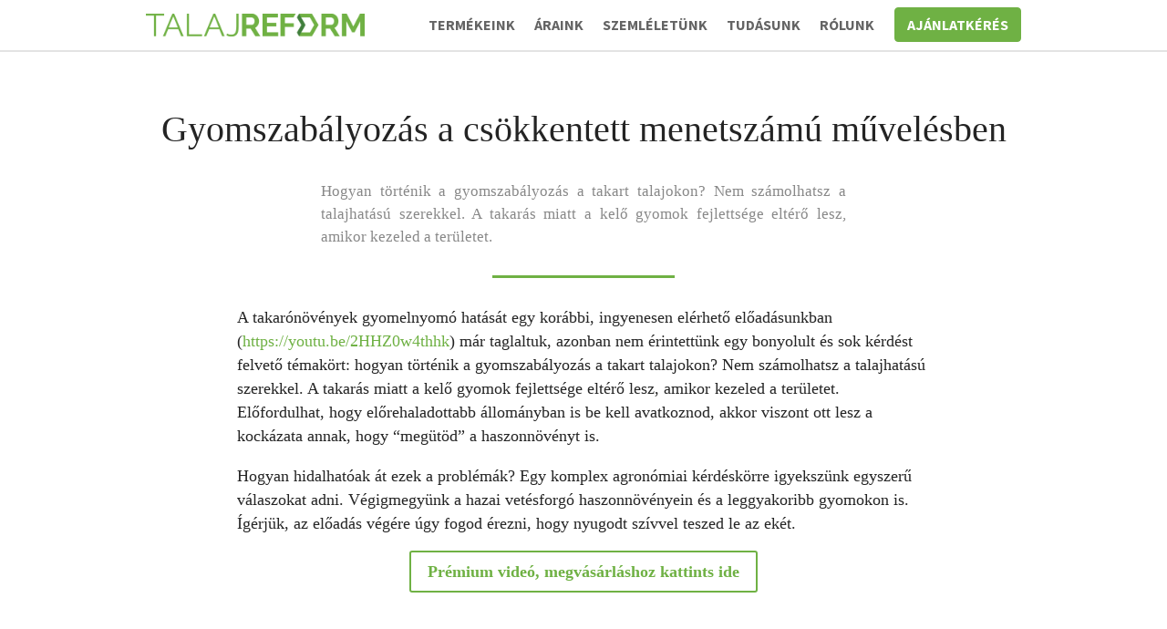

--- FILE ---
content_type: text/html; charset=UTF-8
request_url: https://talajreform.hu/tudasbazis/gyomszabalyozas-a-csokkentett-menetszamu-muvelesben/
body_size: 8916
content:
<!DOCTYPE html>
<!--[if IE 7]>
<html class="ie ie7" lang="hu">
<![endif]-->
<!--[if IE 8]>
<html class="ie ie8" lang="hu">
<![endif]-->
<!--[if !(IE 7) | !(IE 8)  ]><!-->
<html lang="hu">
<!--<![endif]-->
<head>
	<meta charset="UTF-8">
	<meta name="viewport" content="width=device-width">
	<title>Gyomszabályozás a csökkentett menetszámú művelésben | Talajreform</title>
	<link rel="stylesheet" type="text/css" media="all" id="main" href="https://www.talajreform.hu/content/themes/talajreform/style.css">
	<link rel="shortcut icon" type="image/png" href="https://www.talajreform.hu/content/themes/talajreform/favicon.png">
	<!--[if lt IE 9]>
	<script src="https://www.talajreform.hu/content/themes/talajreform/js/html5.js"></script>
	<![endif]-->

	<meta name='robots' content='max-image-preview:large' />
	<style>img:is([sizes="auto" i], [sizes^="auto," i]) { contain-intrinsic-size: 3000px 1500px }</style>
	<script id="cookieyes" type="text/javascript" src="https://cdn-cookieyes.com/client_data/a31874fc5b92b39e1be9e0b8/script.js"></script>
<!-- Google Tag Manager for WordPress by gtm4wp.com -->
<script data-cfasync="false" data-pagespeed-no-defer>
	var gtm4wp_datalayer_name = "dataLayer";
	var dataLayer = dataLayer || [];
</script>
<!-- End Google Tag Manager for WordPress by gtm4wp.com --><link rel='dns-prefetch' href='//www.talajreform.hu' />
<link rel='dns-prefetch' href='//fonts.googleapis.com' />
<link rel='dns-prefetch' href='//use.fontawesome.com' />
<script type="text/javascript">
/* <![CDATA[ */
window._wpemojiSettings = {"baseUrl":"https:\/\/s.w.org\/images\/core\/emoji\/15.0.3\/72x72\/","ext":".png","svgUrl":"https:\/\/s.w.org\/images\/core\/emoji\/15.0.3\/svg\/","svgExt":".svg","source":{"concatemoji":"https:\/\/talajreform.hu\/wp-includes\/js\/wp-emoji-release.min.js?ver=6.7.4"}};
/*! This file is auto-generated */
!function(i,n){var o,s,e;function c(e){try{var t={supportTests:e,timestamp:(new Date).valueOf()};sessionStorage.setItem(o,JSON.stringify(t))}catch(e){}}function p(e,t,n){e.clearRect(0,0,e.canvas.width,e.canvas.height),e.fillText(t,0,0);var t=new Uint32Array(e.getImageData(0,0,e.canvas.width,e.canvas.height).data),r=(e.clearRect(0,0,e.canvas.width,e.canvas.height),e.fillText(n,0,0),new Uint32Array(e.getImageData(0,0,e.canvas.width,e.canvas.height).data));return t.every(function(e,t){return e===r[t]})}function u(e,t,n){switch(t){case"flag":return n(e,"\ud83c\udff3\ufe0f\u200d\u26a7\ufe0f","\ud83c\udff3\ufe0f\u200b\u26a7\ufe0f")?!1:!n(e,"\ud83c\uddfa\ud83c\uddf3","\ud83c\uddfa\u200b\ud83c\uddf3")&&!n(e,"\ud83c\udff4\udb40\udc67\udb40\udc62\udb40\udc65\udb40\udc6e\udb40\udc67\udb40\udc7f","\ud83c\udff4\u200b\udb40\udc67\u200b\udb40\udc62\u200b\udb40\udc65\u200b\udb40\udc6e\u200b\udb40\udc67\u200b\udb40\udc7f");case"emoji":return!n(e,"\ud83d\udc26\u200d\u2b1b","\ud83d\udc26\u200b\u2b1b")}return!1}function f(e,t,n){var r="undefined"!=typeof WorkerGlobalScope&&self instanceof WorkerGlobalScope?new OffscreenCanvas(300,150):i.createElement("canvas"),a=r.getContext("2d",{willReadFrequently:!0}),o=(a.textBaseline="top",a.font="600 32px Arial",{});return e.forEach(function(e){o[e]=t(a,e,n)}),o}function t(e){var t=i.createElement("script");t.src=e,t.defer=!0,i.head.appendChild(t)}"undefined"!=typeof Promise&&(o="wpEmojiSettingsSupports",s=["flag","emoji"],n.supports={everything:!0,everythingExceptFlag:!0},e=new Promise(function(e){i.addEventListener("DOMContentLoaded",e,{once:!0})}),new Promise(function(t){var n=function(){try{var e=JSON.parse(sessionStorage.getItem(o));if("object"==typeof e&&"number"==typeof e.timestamp&&(new Date).valueOf()<e.timestamp+604800&&"object"==typeof e.supportTests)return e.supportTests}catch(e){}return null}();if(!n){if("undefined"!=typeof Worker&&"undefined"!=typeof OffscreenCanvas&&"undefined"!=typeof URL&&URL.createObjectURL&&"undefined"!=typeof Blob)try{var e="postMessage("+f.toString()+"("+[JSON.stringify(s),u.toString(),p.toString()].join(",")+"));",r=new Blob([e],{type:"text/javascript"}),a=new Worker(URL.createObjectURL(r),{name:"wpTestEmojiSupports"});return void(a.onmessage=function(e){c(n=e.data),a.terminate(),t(n)})}catch(e){}c(n=f(s,u,p))}t(n)}).then(function(e){for(var t in e)n.supports[t]=e[t],n.supports.everything=n.supports.everything&&n.supports[t],"flag"!==t&&(n.supports.everythingExceptFlag=n.supports.everythingExceptFlag&&n.supports[t]);n.supports.everythingExceptFlag=n.supports.everythingExceptFlag&&!n.supports.flag,n.DOMReady=!1,n.readyCallback=function(){n.DOMReady=!0}}).then(function(){return e}).then(function(){var e;n.supports.everything||(n.readyCallback(),(e=n.source||{}).concatemoji?t(e.concatemoji):e.wpemoji&&e.twemoji&&(t(e.twemoji),t(e.wpemoji)))}))}((window,document),window._wpemojiSettings);
/* ]]> */
</script>
<style id='wp-emoji-styles-inline-css' type='text/css'>

	img.wp-smiley, img.emoji {
		display: inline !important;
		border: none !important;
		box-shadow: none !important;
		height: 1em !important;
		width: 1em !important;
		margin: 0 0.07em !important;
		vertical-align: -0.1em !important;
		background: none !important;
		padding: 0 !important;
	}
</style>
<link rel='stylesheet' id='wp-block-library-css' href='https://talajreform.hu/wp-includes/css/dist/block-library/style.min.css?ver=6.7.4' type='text/css' media='all' />
<style id='classic-theme-styles-inline-css' type='text/css'>
/*! This file is auto-generated */
.wp-block-button__link{color:#fff;background-color:#32373c;border-radius:9999px;box-shadow:none;text-decoration:none;padding:calc(.667em + 2px) calc(1.333em + 2px);font-size:1.125em}.wp-block-file__button{background:#32373c;color:#fff;text-decoration:none}
</style>
<style id='global-styles-inline-css' type='text/css'>
:root{--wp--preset--aspect-ratio--square: 1;--wp--preset--aspect-ratio--4-3: 4/3;--wp--preset--aspect-ratio--3-4: 3/4;--wp--preset--aspect-ratio--3-2: 3/2;--wp--preset--aspect-ratio--2-3: 2/3;--wp--preset--aspect-ratio--16-9: 16/9;--wp--preset--aspect-ratio--9-16: 9/16;--wp--preset--color--black: #000000;--wp--preset--color--cyan-bluish-gray: #abb8c3;--wp--preset--color--white: #ffffff;--wp--preset--color--pale-pink: #f78da7;--wp--preset--color--vivid-red: #cf2e2e;--wp--preset--color--luminous-vivid-orange: #ff6900;--wp--preset--color--luminous-vivid-amber: #fcb900;--wp--preset--color--light-green-cyan: #7bdcb5;--wp--preset--color--vivid-green-cyan: #00d084;--wp--preset--color--pale-cyan-blue: #8ed1fc;--wp--preset--color--vivid-cyan-blue: #0693e3;--wp--preset--color--vivid-purple: #9b51e0;--wp--preset--gradient--vivid-cyan-blue-to-vivid-purple: linear-gradient(135deg,rgba(6,147,227,1) 0%,rgb(155,81,224) 100%);--wp--preset--gradient--light-green-cyan-to-vivid-green-cyan: linear-gradient(135deg,rgb(122,220,180) 0%,rgb(0,208,130) 100%);--wp--preset--gradient--luminous-vivid-amber-to-luminous-vivid-orange: linear-gradient(135deg,rgba(252,185,0,1) 0%,rgba(255,105,0,1) 100%);--wp--preset--gradient--luminous-vivid-orange-to-vivid-red: linear-gradient(135deg,rgba(255,105,0,1) 0%,rgb(207,46,46) 100%);--wp--preset--gradient--very-light-gray-to-cyan-bluish-gray: linear-gradient(135deg,rgb(238,238,238) 0%,rgb(169,184,195) 100%);--wp--preset--gradient--cool-to-warm-spectrum: linear-gradient(135deg,rgb(74,234,220) 0%,rgb(151,120,209) 20%,rgb(207,42,186) 40%,rgb(238,44,130) 60%,rgb(251,105,98) 80%,rgb(254,248,76) 100%);--wp--preset--gradient--blush-light-purple: linear-gradient(135deg,rgb(255,206,236) 0%,rgb(152,150,240) 100%);--wp--preset--gradient--blush-bordeaux: linear-gradient(135deg,rgb(254,205,165) 0%,rgb(254,45,45) 50%,rgb(107,0,62) 100%);--wp--preset--gradient--luminous-dusk: linear-gradient(135deg,rgb(255,203,112) 0%,rgb(199,81,192) 50%,rgb(65,88,208) 100%);--wp--preset--gradient--pale-ocean: linear-gradient(135deg,rgb(255,245,203) 0%,rgb(182,227,212) 50%,rgb(51,167,181) 100%);--wp--preset--gradient--electric-grass: linear-gradient(135deg,rgb(202,248,128) 0%,rgb(113,206,126) 100%);--wp--preset--gradient--midnight: linear-gradient(135deg,rgb(2,3,129) 0%,rgb(40,116,252) 100%);--wp--preset--font-size--small: 13px;--wp--preset--font-size--medium: 20px;--wp--preset--font-size--large: 36px;--wp--preset--font-size--x-large: 42px;--wp--preset--spacing--20: 0.44rem;--wp--preset--spacing--30: 0.67rem;--wp--preset--spacing--40: 1rem;--wp--preset--spacing--50: 1.5rem;--wp--preset--spacing--60: 2.25rem;--wp--preset--spacing--70: 3.38rem;--wp--preset--spacing--80: 5.06rem;--wp--preset--shadow--natural: 6px 6px 9px rgba(0, 0, 0, 0.2);--wp--preset--shadow--deep: 12px 12px 50px rgba(0, 0, 0, 0.4);--wp--preset--shadow--sharp: 6px 6px 0px rgba(0, 0, 0, 0.2);--wp--preset--shadow--outlined: 6px 6px 0px -3px rgba(255, 255, 255, 1), 6px 6px rgba(0, 0, 0, 1);--wp--preset--shadow--crisp: 6px 6px 0px rgba(0, 0, 0, 1);}:where(.is-layout-flex){gap: 0.5em;}:where(.is-layout-grid){gap: 0.5em;}body .is-layout-flex{display: flex;}.is-layout-flex{flex-wrap: wrap;align-items: center;}.is-layout-flex > :is(*, div){margin: 0;}body .is-layout-grid{display: grid;}.is-layout-grid > :is(*, div){margin: 0;}:where(.wp-block-columns.is-layout-flex){gap: 2em;}:where(.wp-block-columns.is-layout-grid){gap: 2em;}:where(.wp-block-post-template.is-layout-flex){gap: 1.25em;}:where(.wp-block-post-template.is-layout-grid){gap: 1.25em;}.has-black-color{color: var(--wp--preset--color--black) !important;}.has-cyan-bluish-gray-color{color: var(--wp--preset--color--cyan-bluish-gray) !important;}.has-white-color{color: var(--wp--preset--color--white) !important;}.has-pale-pink-color{color: var(--wp--preset--color--pale-pink) !important;}.has-vivid-red-color{color: var(--wp--preset--color--vivid-red) !important;}.has-luminous-vivid-orange-color{color: var(--wp--preset--color--luminous-vivid-orange) !important;}.has-luminous-vivid-amber-color{color: var(--wp--preset--color--luminous-vivid-amber) !important;}.has-light-green-cyan-color{color: var(--wp--preset--color--light-green-cyan) !important;}.has-vivid-green-cyan-color{color: var(--wp--preset--color--vivid-green-cyan) !important;}.has-pale-cyan-blue-color{color: var(--wp--preset--color--pale-cyan-blue) !important;}.has-vivid-cyan-blue-color{color: var(--wp--preset--color--vivid-cyan-blue) !important;}.has-vivid-purple-color{color: var(--wp--preset--color--vivid-purple) !important;}.has-black-background-color{background-color: var(--wp--preset--color--black) !important;}.has-cyan-bluish-gray-background-color{background-color: var(--wp--preset--color--cyan-bluish-gray) !important;}.has-white-background-color{background-color: var(--wp--preset--color--white) !important;}.has-pale-pink-background-color{background-color: var(--wp--preset--color--pale-pink) !important;}.has-vivid-red-background-color{background-color: var(--wp--preset--color--vivid-red) !important;}.has-luminous-vivid-orange-background-color{background-color: var(--wp--preset--color--luminous-vivid-orange) !important;}.has-luminous-vivid-amber-background-color{background-color: var(--wp--preset--color--luminous-vivid-amber) !important;}.has-light-green-cyan-background-color{background-color: var(--wp--preset--color--light-green-cyan) !important;}.has-vivid-green-cyan-background-color{background-color: var(--wp--preset--color--vivid-green-cyan) !important;}.has-pale-cyan-blue-background-color{background-color: var(--wp--preset--color--pale-cyan-blue) !important;}.has-vivid-cyan-blue-background-color{background-color: var(--wp--preset--color--vivid-cyan-blue) !important;}.has-vivid-purple-background-color{background-color: var(--wp--preset--color--vivid-purple) !important;}.has-black-border-color{border-color: var(--wp--preset--color--black) !important;}.has-cyan-bluish-gray-border-color{border-color: var(--wp--preset--color--cyan-bluish-gray) !important;}.has-white-border-color{border-color: var(--wp--preset--color--white) !important;}.has-pale-pink-border-color{border-color: var(--wp--preset--color--pale-pink) !important;}.has-vivid-red-border-color{border-color: var(--wp--preset--color--vivid-red) !important;}.has-luminous-vivid-orange-border-color{border-color: var(--wp--preset--color--luminous-vivid-orange) !important;}.has-luminous-vivid-amber-border-color{border-color: var(--wp--preset--color--luminous-vivid-amber) !important;}.has-light-green-cyan-border-color{border-color: var(--wp--preset--color--light-green-cyan) !important;}.has-vivid-green-cyan-border-color{border-color: var(--wp--preset--color--vivid-green-cyan) !important;}.has-pale-cyan-blue-border-color{border-color: var(--wp--preset--color--pale-cyan-blue) !important;}.has-vivid-cyan-blue-border-color{border-color: var(--wp--preset--color--vivid-cyan-blue) !important;}.has-vivid-purple-border-color{border-color: var(--wp--preset--color--vivid-purple) !important;}.has-vivid-cyan-blue-to-vivid-purple-gradient-background{background: var(--wp--preset--gradient--vivid-cyan-blue-to-vivid-purple) !important;}.has-light-green-cyan-to-vivid-green-cyan-gradient-background{background: var(--wp--preset--gradient--light-green-cyan-to-vivid-green-cyan) !important;}.has-luminous-vivid-amber-to-luminous-vivid-orange-gradient-background{background: var(--wp--preset--gradient--luminous-vivid-amber-to-luminous-vivid-orange) !important;}.has-luminous-vivid-orange-to-vivid-red-gradient-background{background: var(--wp--preset--gradient--luminous-vivid-orange-to-vivid-red) !important;}.has-very-light-gray-to-cyan-bluish-gray-gradient-background{background: var(--wp--preset--gradient--very-light-gray-to-cyan-bluish-gray) !important;}.has-cool-to-warm-spectrum-gradient-background{background: var(--wp--preset--gradient--cool-to-warm-spectrum) !important;}.has-blush-light-purple-gradient-background{background: var(--wp--preset--gradient--blush-light-purple) !important;}.has-blush-bordeaux-gradient-background{background: var(--wp--preset--gradient--blush-bordeaux) !important;}.has-luminous-dusk-gradient-background{background: var(--wp--preset--gradient--luminous-dusk) !important;}.has-pale-ocean-gradient-background{background: var(--wp--preset--gradient--pale-ocean) !important;}.has-electric-grass-gradient-background{background: var(--wp--preset--gradient--electric-grass) !important;}.has-midnight-gradient-background{background: var(--wp--preset--gradient--midnight) !important;}.has-small-font-size{font-size: var(--wp--preset--font-size--small) !important;}.has-medium-font-size{font-size: var(--wp--preset--font-size--medium) !important;}.has-large-font-size{font-size: var(--wp--preset--font-size--large) !important;}.has-x-large-font-size{font-size: var(--wp--preset--font-size--x-large) !important;}
:where(.wp-block-post-template.is-layout-flex){gap: 1.25em;}:where(.wp-block-post-template.is-layout-grid){gap: 1.25em;}
:where(.wp-block-columns.is-layout-flex){gap: 2em;}:where(.wp-block-columns.is-layout-grid){gap: 2em;}
:root :where(.wp-block-pullquote){font-size: 1.5em;line-height: 1.6;}
</style>
<link rel='stylesheet' id='contact-form-7-css' href='https://www.talajreform.hu/content/extensions/contact-form-7/includes/css/styles.css?ver=6.1.4' type='text/css' media='all' />
<link rel='stylesheet' id='twentythirteen-fonts-css' href='//fonts.googleapis.com/css?family=Source+Sans+Pro%3A400%2C600%2C700%2C400italic%2C600italic%2C700italic%7CBitter%3A400%2C700&#038;subset=latin%2Clatin-ext' type='text/css' media='all' />
<link rel='stylesheet' id='genericons-css' href='https://www.talajreform.hu/content/themes/talajreform/fonts/genericons.css?ver=2.09' type='text/css' media='all' />
<link rel='stylesheet' id='dp-font-awesome-css' href='https://use.fontawesome.com/releases/v5.14.0/css/all.css?ver=5.14.0' type='text/css' media='all' />
<link rel='stylesheet' id='jquery-ui-custom-css' href='https://www.talajreform.hu/content/themes/talajreform/js/jquery-ui/css/demeter-ui/jquery-ui-1.10.4.custom.min.css?ver=6.7.4' type='text/css' media='all' />
<script type="text/javascript" src="https://talajreform.hu/wp-includes/js/jquery/jquery.min.js?ver=3.7.1" id="jquery-core-js"></script>
<script type="text/javascript" src="https://talajreform.hu/wp-includes/js/jquery/jquery-migrate.min.js?ver=3.4.1" id="jquery-migrate-js"></script>
<script type="text/javascript" src="https://www.talajreform.hu/content/themes/talajreform/js/jquery-ui/js/jquery-ui-1.10.4.custom.min.js?ver=6.7.4" id="jquery-ui-js"></script>
<script type="text/javascript" src="https://www.talajreform.hu/content/themes/talajreform/js/gauge.min.js?ver=6.7.4" id="gauge-js"></script>
<link rel="https://api.w.org/" href="https://talajreform.hu/wp-json/" /><link rel="canonical" href="https://talajreform.hu/tudasbazis/gyomszabalyozas-a-csokkentett-menetszamu-muvelesben/" />
<link rel='shortlink' href='https://talajreform.hu/?p=2182' />
<link rel="alternate" title="oEmbed (JSON)" type="application/json+oembed" href="https://talajreform.hu/wp-json/oembed/1.0/embed?url=https%3A%2F%2Ftalajreform.hu%2Ftudasbazis%2Fgyomszabalyozas-a-csokkentett-menetszamu-muvelesben%2F" />
<link rel="alternate" title="oEmbed (XML)" type="text/xml+oembed" href="https://talajreform.hu/wp-json/oembed/1.0/embed?url=https%3A%2F%2Ftalajreform.hu%2Ftudasbazis%2Fgyomszabalyozas-a-csokkentett-menetszamu-muvelesben%2F&#038;format=xml" />

<!-- Google Tag Manager for WordPress by gtm4wp.com -->
<!-- GTM Container placement set to footer -->
<script data-cfasync="false" data-pagespeed-no-defer>
	var dataLayer_content = {"pagePostType":"wiki","pagePostType2":"single-wiki","pagePostAuthor":"Diriczi Zsombor"};
	dataLayer.push( dataLayer_content );
</script>
<script data-cfasync="false" data-pagespeed-no-defer>
(function(w,d,s,l,i){w[l]=w[l]||[];w[l].push({'gtm.start':
new Date().getTime(),event:'gtm.js'});var f=d.getElementsByTagName(s)[0],
j=d.createElement(s),dl=l!='dataLayer'?'&l='+l:'';j.async=true;j.src=
'//www.googletagmanager.com/gtm.js?id='+i+dl;f.parentNode.insertBefore(j,f);
})(window,document,'script','dataLayer','GTM-5NVXLWBB');
</script>
<!-- End Google Tag Manager for WordPress by gtm4wp.com --><style type="text/css">.recentcomments a{display:inline !important;padding:0 !important;margin:0 !important;}</style>		
			<script>
		  (function(i,s,o,g,r,a,m){i['GoogleAnalyticsObject']=r;i[r]=i[r]||function(){
		  (i[r].q=i[r].q||[]).push(arguments)},i[r].l=1*new Date();a=s.createElement(o),
		  m=s.getElementsByTagName(o)[0];a.async=1;a.src=g;m.parentNode.insertBefore(a,m)
		  })(window,document,'script','//www.google-analytics.com/analytics.js','ga');

		  ga('create', 'UA-52790477-7', 'auto');
		  ga('send', 'pageview');
	</script>
		
</head>

<body class="wiki-template-default single single-wiki postid-2182 single-author">

	<div id="fb-root"></div>
	<script>(function(d, s, id) {
	  var js, fjs = d.getElementsByTagName(s)[0];
	  if (d.getElementById(id)) return;
	  js = d.createElement(s); js.id = id;
	  js.src = "//connect.facebook.net/hu_HU/sdk.js#xfbml=1&version=v2.6&appId=228694123910624";
	  fjs.parentNode.insertBefore(js, fjs);
	}(document, 'script', 'facebook-jssdk'));</script>
	
	<div id="page" class="hfeed site">
		<header id="masthead" class="site-header" role="banner">
			<div class="header-content">
				<a class="home-link dispnone" href="https://talajreform.hu/" title="Talajreform" rel="home">
					<h1 class="site-title">Talajreform</h1>
					<h2 class="site-description">Talajmegújító gazdálkodási rendszer</h2>
				</a>

				<div id="navbar" class="navbar">
					<a class="logo" href="https://talajreform.hu" title="Talajreform - talajmegújító gazdálkodási rendszer">
													<img src="https://www.talajreform.hu/content/themes/talajreform/images/talajreform-logo-colored.png">
											</a>
					<nav id="site-navigation" class="navigation main-navigation" role="navigation">
						<h3 class="menu-toggle">Koppints a menü megnyitásához</h3>
						<a class="screen-reader-text skip-link" href="#content" title="Skip to content">Skip to content</a>
						<div class="menu-megamenu-container"><ul id="menu-megamenu" class="nav-menu"><li id="menu-item-2845" class="has-mega-menu menu-item menu-item-type-post_type menu-item-object-page menu-item-has-children menu-item-2845"><a href="https://talajreform.hu/termekek/">Termékeink</a>
<ul class="sub-menu">
	<li id="menu-item-2851" class="mega-menu-column menu-item menu-item-type-post_type menu-item-object-page menu-item-has-children menu-item-2851"><a href="https://talajreform.hu/termekek/tillagemix/">Takarónövények</a>
	<ul class="sub-menu">
		<li id="menu-item-10426" class="menu-item menu-item-type-post_type menu-item-object-page menu-item-10426"><a href="https://talajreform.hu/termekek/tillagemix/keverekek/">Prémium keverékek</a></li>
		<li id="menu-item-23551" class="menu-item menu-item-type-post_type menu-item-object-page menu-item-23551"><a href="https://talajreform.hu/termekek/tillagemix/keverekek/ugar/">4% ugarkeverékek</a></li>
		<li id="menu-item-4560" class="menu-item menu-item-type-post_type menu-item-object-page menu-item-4560"><a href="https://talajreform.hu/termekek/tillagemix/takaronoveny-valasztas/">Hogyan válasszak?</a></li>
		<li id="menu-item-24584" class="menu-item menu-item-type-custom menu-item-object-custom menu-item-24584"><a target="_blank" href="https://www.takaronovenyek.hu/uzlet/">Online rendelés</a></li>
	</ul>
</li>
	<li id="menu-item-2847" class="mega-menu-column menu-item menu-item-type-post_type menu-item-object-page menu-item-has-children menu-item-2847"><a href="https://talajreform.hu/termekek/carbonkick/">Tápanyagok</a>
	<ul class="sub-menu">
		<li id="menu-item-5776" class="menu-item menu-item-type-post_type menu-item-object-page menu-item-5776"><a href="https://talajreform.hu/termekek/granulalt-talajjavitok/">CalciGo granulált mész</a></li>
		<li id="menu-item-3940" class="menu-item menu-item-type-post_type menu-item-object-page menu-item-3940"><a href="https://talajreform.hu/termekek/naturkali/">NaturKáli PK műtrágya</a></li>
		<li id="menu-item-3072" class="menu-item menu-item-type-post_type menu-item-object-page menu-item-3072"><a href="https://talajreform.hu/termekek/huminsav/">Huminsav</a></li>
		<li id="menu-item-3071" class="menu-item menu-item-type-post_type menu-item-object-page menu-item-3071"><a href="https://talajreform.hu/termekek/aminosav/">Aminosav</a></li>
	</ul>
</li>
	<li id="menu-item-2855" class="mega-menu-column menu-item menu-item-type-post_type menu-item-object-page menu-item-has-children menu-item-2855"><a href="https://talajreform.hu/szolgaltatasok/">Szolgáltatásaink</a>
	<ul class="sub-menu">
		<li id="menu-item-14906" class="menu-item menu-item-type-post_type menu-item-object-page menu-item-14906"><a href="https://talajreform.hu/szolgaltatasok/tmmg-szaktanacsadas/">Szaktanácsadás</a></li>
		<li id="menu-item-2857" class="menu-item menu-item-type-post_type menu-item-object-page menu-item-2857"><a href="https://talajreform.hu/szolgaltatasok/novenyinedv-analizis/">Növényinedv-analízis</a></li>
		<li id="menu-item-23550" class="menu-item menu-item-type-custom menu-item-object-custom menu-item-23550"><a target="_blank" href="https://www.enkiskertem.hu/">Kiskertes oldalunk</a></li>
		<li id="menu-item-23549" class="menu-item menu-item-type-custom menu-item-object-custom menu-item-23549"><a target="_blank" href="https://www.blacksoil.io/hu/">Karbonprogram</a></li>
	</ul>
</li>
</ul>
</li>
<li id="menu-item-24571" class="menu-item menu-item-type-custom menu-item-object-custom menu-item-24571"><a target="_blank" href="https://www.takaronovenyek.hu/termekeink/">Áraink</a></li>
<li id="menu-item-2838" class="menu-item menu-item-type-post_type menu-item-object-page menu-item-has-children menu-item-2838"><a href="https://talajreform.hu/szemleletunk/">Szemléletünk</a>
<ul class="sub-menu">
	<li id="menu-item-5512" class="menu-item menu-item-type-post_type menu-item-object-page menu-item-5512"><a href="https://talajreform.hu/hello/">Helló, szerves anyag!</a></li>
	<li id="menu-item-2839" class="menu-item menu-item-type-post_type menu-item-object-page menu-item-2839"><a href="https://talajreform.hu/szemleletunk/az-ot-alapelv/">A talajegészség 5 alapelve</a></li>
	<li id="menu-item-3083" class="menu-item menu-item-type-custom menu-item-object-custom menu-item-3083"><a href="https://talajreform.hu/tudasbazis/letettem-az-eket/">Letettem az ekét, és most?</a></li>
	<li id="menu-item-5497" class="menu-item menu-item-type-post_type menu-item-object-page menu-item-5497"><a href="https://talajreform.hu/szemleletunk/megterules/">Hol a pénz a TMMG-ben?</a></li>
	<li id="menu-item-3457" class="menu-item menu-item-type-post_type menu-item-object-page menu-item-3457"><a href="https://talajreform.hu/utmutato/">Talajegészség útmutató</a></li>
</ul>
</li>
<li id="menu-item-3548" class="menu-item menu-item-type-post_type menu-item-object-page menu-item-has-children menu-item-3548"><a href="https://talajreform.hu/tudasbazis/">Tudásunk</a>
<ul class="sub-menu">
	<li id="menu-item-2933" class="menu-item menu-item-type-post_type menu-item-object-page menu-item-2933"><a href="https://talajreform.hu/tudastar/">Szakcikkek</a></li>
	<li id="menu-item-2842" class="menu-item menu-item-type-post_type menu-item-object-page menu-item-2842"><a href="https://talajreform.hu/esemeny/eloadasok-szeminariumok/">Szemináriumok</a></li>
	<li id="menu-item-2843" class="menu-item menu-item-type-post_type menu-item-object-page menu-item-2843"><a href="https://talajreform.hu/esemeny/farmlatogatasok/">Farmlátogatások</a></li>
	<li id="menu-item-2844" class="menu-item menu-item-type-post_type menu-item-object-page menu-item-2844"><a href="https://talajreform.hu/kiserletek/">Kísérleteink</a></li>
	<li id="menu-item-4400" class="menu-item menu-item-type-post_type menu-item-object-page menu-item-4400"><a href="https://talajreform.hu/tmmg-akademia/">Talajmegújító Akadémia</a></li>
</ul>
</li>
<li id="menu-item-2835" class="menu-item menu-item-type-post_type menu-item-object-page menu-item-has-children menu-item-2835"><a href="https://talajreform.hu/rolunk/">Rólunk</a>
<ul class="sub-menu">
	<li id="menu-item-2836" class="menu-item menu-item-type-post_type menu-item-object-page menu-item-2836"><a href="https://talajreform.hu/rolunk/csapatunk/">Csapatunk</a></li>
	<li id="menu-item-2837" class="menu-item menu-item-type-post_type menu-item-object-page menu-item-2837"><a href="https://talajreform.hu/rolunk/kapcsolat/">Kapcsolat</a></li>
	<li id="menu-item-23631" class="menu-item menu-item-type-post_type menu-item-object-page menu-item-23631"><a href="https://talajreform.hu/hirlevel/">Feliratkozás hírlevélre</a></li>
	<li id="menu-item-3524" class="menu-item menu-item-type-post_type menu-item-object-page menu-item-3524"><a href="https://talajreform.hu/partnereink/">Partnereink</a></li>
</ul>
</li>
<li id="menu-item-2867" class="btn-order menu-item menu-item-type-post_type menu-item-object-page menu-item-2867"><a href="https://talajreform.hu/ajanlatkeres/">Ajánlatkérés</a></li>
</ul></div>					</nav><!-- #site-navigation -->
				</div><!-- #navbar -->
			</div><!-- .header-content -->
		</header><!-- #masthead -->

		<div id="main" class="site-main">
    
    <section id="wiki-header">
        <header>
                        <div class="wiki-header-wrap">
                <h1>Gyomszabályozás a csökkentett menetszámú művelésben</h1>
                <div class="wiki-excerpt">Hogyan történik a gyomszabályozás a takart talajokon? Nem számolhatsz a talajhatású szerekkel. A takarás miatt a kelő gyomok fejlettsége eltérő lesz, amikor kezeled a területet.</div>
				<div class="content-header-border"></div>
            </div>
        </header>
    </section>
    
	<div id="primary" class="content-area">
		<div id="content" class="site-content" role="main">
        
			                                
                <article id="post-2182" class="post-2182 wiki type-wiki status-publish hentry wiki_category-videok">
                    
                    <div class="entry-content">
                        <p>A takarónövények gyomelnyomó hatását egy korábbi, ingyenesen elérhető előadásunkban (<a href="https://youtu.be/2HHZ0w4thhk" rel="noopener noreferrer" target="_blank">https://youtu.be/2HHZ0w4thhk</a>) már taglaltuk, azonban nem érintettünk egy bonyolult és sok kérdést felvető témakört: hogyan történik a gyomszabályozás a takart talajokon? Nem számolhatsz a talajhatású szerekkel. A takarás miatt a kelő gyomok fejlettsége eltérő lesz, amikor kezeled a területet. Előfordulhat, hogy előrehaladottabb állományban is be kell avatkoznod, akkor viszont ott lesz a kockázata annak, hogy “megütöd” a haszonnövényt is.</p>
<p>Hogyan hidalhatóak át ezek a problémák? Egy komplex agronómiai kérdéskörre igyekszünk egyszerű válaszokat adni. Végigmegyünk a hazai vetésforgó haszonnövényein és a leggyakoribb gyomokon is. Ígérjük, az előadás végére úgy fogod érezni, hogy nyugodt szívvel teszed le az ekét.</p>
<p class="tcenter"><a href="https://teamdemeter.com/regisztracio/" target="_blank" class="button medium greenborder" rel="noopener noreferrer">Prémium videó, megvásárláshoz kattints ide</a></p>
												
                                            </div><!-- .entry-content -->

                </article><!-- #post -->

			
		</div><!-- #content -->
	</div><!-- #primary -->


		</div><!-- #main -->
		<footer id="colophon" class="site-footer" role="contentinfo">
			
			<div id="secondary" class="sidebar-container" role="complementary">
				<div class="widget-area">
					<div class="one-third">
						<img class="footer-logo" src="https://www.talajreform.hu/content/themes/talajreform/images/talajreform-logo-white.png" />
						<p>A Talajreform csapata gazdaságra szabott megoldást kínál a talajmegújító gazdálkodás fogásainak alkalmazására.</p>
					</div>
					
					<div class="one-two-third column-last">
						<div class="one-half">
							<h3 class="footer-title">Megoldásaink</h3>
							<div class="one-half">
								<div class="menu-services">
									<ul class="menu">
										<li class="menu-item"><a href="https://talajreform.hu/termekek/tillagemix/keverekek/">Takarónövények</a></li>
										<li class="menu-item"><a href="https://talajreform.hu/termekek/tillagemix/keverekek/ugar/">Ugarkeverékek</a></li>
										<li class="menu-item"><a href="https://talajreform.hu/termekek/granulalt-talajjavitok/">CalciGo mész</a></li>
										<li class="menu-item"><a href="https://talajreform.hu/termekek/naturkali/">NaturKáli PK</a></li>
										
									</ul>
								</div>
							</div>
							<div class="one-half column-last">
								<div class="menu-services">
									<ul class="menu">
										<li class="menu-item"><a href="https://talajreform.hu/szolgaltatasok/tmmg-szaktanacsadas/">Szaktanácsadás</a></li>
										<li class="menu-item"><a href="https://talajreform.hu/szolgaltatasok/novenyinedv-analizis/">Növényinedv-analízis</a></li>
										<li class="menu-item"><a href="https://www.blacksoil.io/hu/" target="_blank">Karbonprogram</a></li>
										<li class="menu-item"><a href="https://www.enkiskertem.hu/" target="_blank">Kiskert webshop</a></li>
										
									</ul>
								</div>
							</div>
							<div class="clear"></div>
						</div>
						
						<div class="one-fourth">
							<h3 class="footer-title">Tudásunk</h3>
							<div class="menu-learn">
								<ul class="menu">
									<li class="menu-item"><a href="https://talajreform.hu/tudastar/">Tudástár</a></li>
									<li class="menu-item"><a href="https://talajreform.hu/tmmg-akademia/">TMMG Akadémia</a></li>
									<li class="menu-item"><a href="https://www.takaronovenyek.hu/" target="_blank">takaronovenyek.hu</a></li>
									<li class="menu-item"><a href="https://www.talajegeszseg.hu/" target="_blank">talajegeszseg.hu</a></li>
								</ul>
							</div>
						</div>
						
						<div class="one-fourth column-last">
							<h3 class="footer-title">Rólunk</h3>
							<div class="menu-learn">
								<ul class="menu">
									<li class="menu-item"><a href="https://talajreform.hu/szemleletunk/az-ot-alapelv/">Szemléletünk</a></li>
									<li class="menu-item"><a href="https://talajreform.hu/rolunk/csapatunk/">Csapatunk</a></li>
									<li class="menu-item"><a href="https://talajreform.hu/ajanlatkeres/">Ajánlatkérés</a></li>
									<li class="menu-item"><a href="https://www.youtube.com/channel/UCDxyzjEDj3SrJ8zOi5ZMENQ" target="_blank">YouTube csatornánk</a></li>
								</ul>
							</div>
						</div>
						
						<div class="clear"></div>
					</div>
					
					<div class="clear"></div>
				</div><!-- .widget-area -->
			</div><!-- #secondary -->

			<div class="site-info">
				<div class="one-two-third">
					<p style="text-align: left;">Copyright 2013-2026 &copy; Démétér Biosystems Kft. Adószám: 27106972-2-41</p>
				</div>
				<div class="one-third column-last tright">
					<a href="javascript:void(0)">Adatkezelési tájékoztató</a>
				</div>
				<div class="clear"></div>
			</div><!-- .site-info -->
		</footer><!-- #colophon -->
	</div><!-- #page -->

	
<!-- GTM Container placement set to footer -->
<!-- Google Tag Manager (noscript) -->
				<noscript><iframe src="https://www.googletagmanager.com/ns.html?id=GTM-5NVXLWBB" height="0" width="0" style="display:none;visibility:hidden" aria-hidden="true"></iframe></noscript>
<!-- End Google Tag Manager (noscript) --><script type="text/javascript" src="https://talajreform.hu/wp-includes/js/dist/hooks.min.js?ver=4d63a3d491d11ffd8ac6" id="wp-hooks-js"></script>
<script type="text/javascript" src="https://talajreform.hu/wp-includes/js/dist/i18n.min.js?ver=5e580eb46a90c2b997e6" id="wp-i18n-js"></script>
<script type="text/javascript" id="wp-i18n-js-after">
/* <![CDATA[ */
wp.i18n.setLocaleData( { 'text direction\u0004ltr': [ 'ltr' ] } );
/* ]]> */
</script>
<script type="text/javascript" src="https://www.talajreform.hu/content/extensions/contact-form-7/includes/swv/js/index.js?ver=6.1.4" id="swv-js"></script>
<script type="text/javascript" id="contact-form-7-js-translations">
/* <![CDATA[ */
( function( domain, translations ) {
	var localeData = translations.locale_data[ domain ] || translations.locale_data.messages;
	localeData[""].domain = domain;
	wp.i18n.setLocaleData( localeData, domain );
} )( "contact-form-7", {"translation-revision-date":"2025-06-30 16:09:30+0000","generator":"GlotPress\/4.0.1","domain":"messages","locale_data":{"messages":{"":{"domain":"messages","plural-forms":"nplurals=2; plural=n != 1;","lang":"hu"},"This contact form is placed in the wrong place.":["Ez a kapcsolatfelv\u00e9teli \u0171rlap rossz helyre ker\u00fclt."],"Error:":["Hiba:"]}},"comment":{"reference":"includes\/js\/index.js"}} );
/* ]]> */
</script>
<script type="text/javascript" id="contact-form-7-js-before">
/* <![CDATA[ */
var wpcf7 = {
    "api": {
        "root": "https:\/\/talajreform.hu\/wp-json\/",
        "namespace": "contact-form-7\/v1"
    }
};
/* ]]> */
</script>
<script type="text/javascript" src="https://www.talajreform.hu/content/extensions/contact-form-7/includes/js/index.js?ver=6.1.4" id="contact-form-7-js"></script>
<script type="text/javascript" src="https://talajreform.hu/wp-includes/js/imagesloaded.min.js?ver=5.0.0" id="imagesloaded-js"></script>
<script type="text/javascript" src="https://talajreform.hu/wp-includes/js/masonry.min.js?ver=4.2.2" id="masonry-js"></script>
<script type="text/javascript" src="https://talajreform.hu/wp-includes/js/jquery/jquery.masonry.min.js?ver=3.1.2b" id="jquery-masonry-js"></script>
<script type="text/javascript" src="https://www.talajreform.hu/content/themes/talajreform/js/functions.js?ver=2013-07-18" id="twentythirteen-script-js"></script>

</body>
</html>

--- FILE ---
content_type: text/css
request_url: https://www.talajreform.hu/content/themes/talajreform/style.css
body_size: 20920
content:
/*
Theme Name: Talajreform
Author: Demeter Biosystems
Author URI: http://talajreform.hu
Version: 1.0
Text Domain: talajvizsgalat
*/



/**
 * 1.0 Reset
 *
 * Modified from Normalize.css to provide cross-browser consistency and a smart
 * default styling of HTML elements.
 *
 * @see http://git.io/normalize
 * ----------------------------------------------------------------------------
 */

* {
	-webkit-box-sizing: border-box;
	-moz-box-sizing:    border-box;
	box-sizing:         border-box;
	outline: none;
}

article,
aside,
details,
figcaption,
figure,
footer,
header,
nav,
section,
summary {
	display: block;
}

audio,
canvas,
video {
	display: inline-block;
}

audio:not([controls]) {
	display: none;
	height: 0;
}

[hidden] {
	display: none;
}
html {box-sizing: border-box; font-size: 100%; -webkit-text-size-adjust: 100%;	-ms-text-size-adjust: 100%; -ms-overflow-style: scrollbar;}
body {overflow-x: hidden; direction: ltr;}
html,
button,
input,
select,
textarea {font-family: 'Source Sans Pro', Arial, Helvetica, sans-serif;}
body {color: #242424; line-height: 1.5; margin: 0;}
a {color: #6fb144; text-decoration: none;}
a:visited {color: #6fb144;}
a:focus,
a:active,
a:hover {color: #6fb144;	outline: 0;}
a:hover {text-decoration: underline;}
h1,
h2,
h3,
h4,
h5,
h6 {clear: both; font-family: 'Source Sans Pro', Arial, Helvetica, sans-serif; font-weight: 600; line-height: 1.25;}
h1 {font-size: 48px; margin: 30px 0;}
h2 {font-size: 30px; margin: 25px 0 15px;}
h3 {font-size: 22px; margin: 10px 0;}
h4 {font-size: 20px; margin: 25px 0;}
h5 {font-size: 18px; margin: 30px 0;}
h6 {font-size: 16px; margin: 36px 0;}
address {
	font-style: italic;
	margin: 0 0 24px;
}

abbr[title] {
	border-bottom: 1px dotted;
}

b,
strong {
	font-weight: bold;
}

dfn {
	font-style: italic;
}

mark {
	background: #ff0;
	color: #000;
}

p {margin: 0 0 1em;}
code,
kbd,
pre,
samp {
	font-family: monospace, serif;
	font-size: 14px;
	-webkit-hyphens: none;
	-moz-hyphens:    none;
	-ms-hyphens:     none;
	hyphens:         none;
}

pre {
	background: #f5f5f5;
	color: #666;
	font-family: monospace;
	font-size: 14px;
	margin: 20px 0;
	overflow: auto;
	padding: 20px;
	white-space: pre;
	white-space: pre-wrap;
	word-wrap: break-word;
}

blockquote,
q {
	-webkit-hyphens: none;
	-moz-hyphens:    none;
	-ms-hyphens:     none;
	hyphens:         none;
	quotes: none;
}

blockquote:before,
blockquote:after,
q:before,
q:after {
	content: "";
	content: none;
}

blockquote {
	font-size: 18px;
	font-style: italic;
	font-weight: 300;
	margin: 24px 40px;
}

blockquote blockquote {
	margin-right: 0;
}

blockquote cite,
blockquote small {
	font-size: 14px;
	font-weight: normal;
	text-transform: uppercase;
}

blockquote em,
blockquote i {
	font-style: normal;
	font-weight: 300;
}

blockquote strong,
blockquote b {
	font-weight: 400;
}

small {
	font-size: smaller;
}

sub,
sup {
	font-size: 75%;
	line-height: 0;
	position: relative;
	vertical-align: baseline;
}

sup {
	top: -0.5em;
}

sub {
	bottom: -0.25em;
}

dl {
	margin: 0 20px;
}

dt {
	font-weight: bold;
}

dd {
	margin: 0 0 20px;
}

menu,
ol,
ul {margin: 16px 0; padding: 0 0 0 40px;}
p + ul {margin-top: 0;}
ul {list-style-type: square;}
nav ul,
nav ol {list-style: none; list-style-image: none;}
li > ul,
li > ol {margin: 0;}
img {
	-ms-interpolation-mode: bicubic;
	border: 0;
	vertical-align: middle;
}

svg:not(:root) {
	overflow: hidden;
}

figure {
	margin: 0;
}

form {
	margin: 0;
}

fieldset {
	border: 1px solid #c0c0c0;
	margin: 0 2px;
	padding: 0.35em 0.625em 0.75em;
}

legend {
	border: 0;
	padding: 0;
	white-space: normal;
}

button,
input,
select,
textarea {
	font-size: 100%;
	margin: 0;
	max-width: 100%;
	vertical-align: baseline;
}

button,
input {
	line-height: normal;
}

button,
html input[type="button"],
input[type="reset"],
input[type="submit"] {
	-webkit-appearance: button;
	cursor: pointer;
}

button[disabled],
input[disabled] {
	cursor: default;
}

input[type="checkbox"],
input[type="radio"] {
	padding: 0;
}

input[type="search"] {
	-webkit-appearance: textfield;
	padding-right: 2px; /* Don't cut off the webkit search cancel button */
	width: 270px;
}

input[type="search"]::-webkit-search-decoration {
	-webkit-appearance: none;
}

button::-moz-focus-inner,
input::-moz-focus-inner {
	border: 0;
	padding: 0;
}

textarea {
	overflow: auto;
	vertical-align: top;
}

table {
	border-bottom: 1px solid #ededed;
	border-collapse: collapse;
	border-spacing: 0;
	font-size: 14px;
	margin: 0 0 20px;
	width: 100%;
}
.table-striped tbody tr:nth-of-type(odd) {
    background-color: #eee;
}
.table-striped td, .table-striped th {
	padding-right: 0.75em;
	padding-left: 0.75em;
}
.table-fixed {
	table-layout: fixed;
}
.table-header thead th {
	background-color: #6fb144;
	color: #ffffff;
	font-size: 14px;
}

caption,
th,
td {
	font-weight: normal;
	text-align: left;
}

caption {
	font-size: 16px;
	margin: 20px 0;
}

th {
	font-weight: 700;
	font-size: 16px;
	padding-top: 0.75em;
	padding-bottom: 0.75em;
}

td {
	border-top: 1px solid #ededed;
	padding: 6px 10px 6px 0;
}

del {
	color: #333;
}

ins {
	background: #fff9c0;
	text-decoration: none;
}

hr {
	background: transparent;
	border: 1px dashed #6fb144;
	margin: 24px 0;
}


/**
 * 2.0 Repeatable Patterns
 * ----------------------------------------------------------------------------
 */

.fl {float: left;}
.fr {float: right;}
 
.genericon:before,
.menu-toggle:after,
.featured-post:before,
.date a:before,
.entry-meta .author a:before,
.format-audio .entry-content:before,
.comments-link a:before,
.tags-links a:first-child:before,
.categories-links a:first-child:before,
.edit-link a:before,
.attachment .entry-title:before,
.attachment-meta:before,
.attachment-meta a:before,
.comment-awaiting-moderation:before,
.comment-reply-link:before,
.comment-reply-login:before,
.comment-reply-title small a:before,
.bypostauthor > .comment-body .fn:before,
.error404 .page-title:before {
	-webkit-font-smoothing: antialiased;
	display: inline-block;
	font: normal 16px/1 Genericons;
	vertical-align: text-bottom;
}

/* Clearing floats */
.clear:after,
.attachment .entry-header:after,
.site-footer .widget-area:after,
.entry-content:after,
.page-content:after,
.navigation:after,
.nav-links:after,
.gallery:after,
.comment-form-author:after,
.comment-form-email:after,
.comment-form-url:after,
.comment-body:after {
	clear: both;
}

.clear:before,
.clear:after,
.attachment .entry-header:before,
.attachment .entry-header:after,
.site-footer .widget-area:before,
.site-footer .widget-area:after,
.entry-content:before,
.entry-content:after,
.page-content:before,
.page-content:after,
.navigation:before,
.navigation:after,
.nav-links:before,
.nav-links:after,
.gallery:before,
.gallery:after,
.comment-form-author:before,
.comment-form-author:after,
.comment-form-email:before,
.comment-form-email:after,
.comment-form-url:before,
.comment-form-url:after,
.comment-body:before,
.comment-body:after {
	content: "";
	display: table;
}

/* Assistive text */
.screen-reader-text {
	clip: rect(1px, 1px, 1px, 1px);
	position: absolute !important;
}

.screen-reader-text:focus {
	background-color: #f1f1f1;
	border-radius: 3px;
	box-shadow: 0 0 2px 2px rgba(0, 0, 0, 0.6);
	clip: auto !important;
	color: #21759b;
	display: block;
	font-size: 14px;
	font-weight: bold;
	height: auto;
	line-height: normal;
	padding: 15px 23px 14px;
	position: absolute;
	left: 5px;
	top: 5px;
	text-decoration: none;
	width: auto;
	z-index: 100000; /* Above WP toolbar */
}

/* Form fields, general styles first. */
button,
input,
textarea {
	border: 2px solid #d4d0ba;
	font-family: inherit;
	padding: 5px;
}

input,
textarea {
	color: #242424;
}

input:focus,
textarea:focus {
	border: 2px solid #c3c0ab;
	outline: 0;
}

/* Buttons */
button,
input[type="submit"],
input[type="button"],
input[type="reset"] {
	background: #e05d22; /* Old browsers */
	background: -webkit-linear-gradient(top, #e05d22 0%, #d94412 100%); /* Chrome 10+, Safari 5.1+ */
	background:   linear-gradient(to bottom, #e05d22 0%, #d94412 100%); /* W3C */
	border: none;
	border-bottom: 3px solid #b93207;
	border-radius: 2px;
	color: #fff;
	display: inline-block;
	padding: 11px 24px 10px;
	text-decoration: none;
}

button:hover,
button:focus,
input[type="submit"]:hover,
input[type="button"]:hover,
input[type="reset"]:hover,
input[type="submit"]:focus,
input[type="button"]:focus,
input[type="reset"]:focus {
	background: #ed6a31; /* Old browsers */
	background: -webkit-linear-gradient(top, #ed6a31 0%, #e55627 100%); /* Chrome 10+, Safari 5.1+ */
	background:   linear-gradient(to bottom, #ed6a31 0%, #e55627 100%); /* W3C */
	outline: none;
}

button:active,
input[type="submit"]:active,
input[type="button"]:active,
input[type="reset"]:active {
	background: #d94412; /* Old browsers */
	background: -webkit-linear-gradient(top, #d94412 0%, #e05d22 100%); /* Chrome 10+, Safari 5.1+ */
	background:   linear-gradient(to bottom, #d94412 0%, #e05d22 100%); /* W3C */
	border: none;
	border-top: 3px solid #b93207;
	padding: 10px 24px 11px;
}

.post-password-required input[type="submit"] {
	padding: 7px 24px 4px;
	vertical-align: bottom;
}

.post-password-required input[type="submit"]:active {
	padding: 5px 24px 6px;
}

/* Placeholder text color -- selectors need to be separate to work. */
::-webkit-input-placeholder {
	color: #7d7b6d;
}

:-moz-placeholder {
	color: #7d7b6d;
}

::-moz-placeholder {
	color: #7d7b6d;
}

:-ms-input-placeholder {
	color: #7d7b6d;
}

/*
 * Responsive images
 *
 * Fluid images for posts, comments, and widgets
 */
.entry-content img,
.entry-summary img,
.comment-content img,
.widget img,
.wp-caption {
	max-width: 100%;
	height: auto;
}

/* Make sure images with WordPress-added height and width attributes are scaled correctly. */
.entry-content img,
.entry-summary img,
.comment-content img[height],
img[class*="align"],
img[class*="wp-image-"],
img[class*="attachment-"] {
	height: auto;
}

img.size-full,
img.size-large,
img.wp-post-image {
	height: auto;
	max-width: 100%;
}

/* Make sure videos and embeds fit their containers. */
embed,
iframe,
object,
video {
	max-width: 100%;
	border: none;
}

/* Override the Twitter embed fixed width. */
.entry-content .twitter-tweet-rendered {
	max-width: 100% !important;
}

/* Images */
.alignleft {
	float: left;
}

.alignright {
	float: right;
}

.aligncenter {
	display: block;
	margin-left: auto;
	margin-right: auto;
}

img.alignleft {
	margin: 5px 20px 5px 0;
}

.wp-caption.alignleft {
	margin: 5px 10px 5px 0;
}

img.alignright {
	margin: 5px 0 5px 20px;
}

.wp-caption.alignright {
	margin: 5px 0 5px 10px;
}

img.aligncenter {
	margin: 5px auto;
}

img.alignnone {
	margin: 5px 0;
}

.wp-caption .wp-caption-text,
.entry-caption,
.gallery-caption {
	color: #220e10;
	font-size: 18px;
	font-style: italic;
	font-weight: 300;
}

img.wp-smiley,
.rsswidget img {
	border: 0;
	border-radius: 0;
	box-shadow: none;
	margin-bottom: 0;
	margin-top: 0;
	padding: 0;
}

.wp-caption.alignleft + ul,
.wp-caption.alignleft + ol  {
	list-style-position: inside;
}


/**
 * 3.0 Basic Structure
 * ----------------------------------------------------------------------------
 */
.site {background-color: #fff; margin: 0 auto; max-width: 1920px; width: 100%;}
.site-main {/*position: relative; */width: 100%; max-width: 960px; margin: 0 auto;}
.site-main .sidebar-container {float: right; width: 30%;}
.site-main .sidebar-inner {margin: 0 auto; max-width: 960px;}

/**
 * 4.0 Header
 * ----------------------------------------------------------------------------
 */

/**
 * 4.1 Site Header
 * ----------------------------------------------------------------------------
 */
.site-header {position: relative; background: #fff; padding: 0; display: block; z-index: 9999; width: 100%; margin: 0 auto; border-bottom: 2px solid rgba(200,200,200,0.5);}
.header-content {width: 100%; max-width: 960px; margin: 0 auto; line-height: 0;}
.site-header a {color: #fff;}
.site-header a.logo {float: left; padding: 15px 0;}
.site-header a.logo img {height: 25px; width: auto;}

/**
 * 4.2 Navigation
 * ----------------------------------------------------------------------------
 */

.main-navigation {position: relative; float: right;}
ul.nav-menu,
div.nav-menu > ul {margin: 0; padding: 0;}
.nav-menu li {display: inline-block; position: relative;}
.nav-menu li a {color: #646464; display: block; font-size: 16px; line-height: 1em; padding: 19px 9px; text-decoration: none; font-weight: 700; text-transform: uppercase;}
body.page-template-homepage .nav-menu li a {color: #fff;}
.nav-menu li:hover > a, .nav-menu li a:hover {color: #33893f; background: none; border-bottom: 2px solid #33893f; margin-bottom: -2px;}
body.page-template-homepage .nav-menu li:hover > a, body.page-template-homepage .nav-menu li a:hover {color: #ddd; background: none; border-bottom: 2px solid #ddd;}
.nav-menu .sub-menu,
.nav-menu .children {background-color: #fafafa; border: none; display: none; padding: 0; position: absolute; left: 0; z-index: 99999; box-shadow: 0 0px 4px #ddd; padding: 8px 0;}
.nav-menu .sub-menu ul,
.nav-menu .children ul {border-left: 0; left: 100%; top: 0;}
body.page-template-homepage ul.nav-menu ul a, ul.nav-menu ul a, .nav-menu ul ul a {color: #242424; margin: 0; width: 200px; padding: 7px 10px; font-size: 15px; text-transform: none; font-weight: 400; border-bottom: none!important;}
ul.nav-menu ul a:hover, .nav-menu ul ul a:hover {color: #ababab!important; border-bottom: none!important; margin: 0!important;}
ul.nav-menu li:hover > ul, .nav-menu ul li:hover > ul {display: block;}
ul.nav-menu ul li.nolink a:hover {color: #242424!important;}
.nav-menu .current_page_item > a, 
.nav-menu .current_page_ancestor > a, 
.nav-menu .current-menu-item > a, 
.nav-menu .current-menu-ancestor > a {color: #33893f;}
body.page-template-homepage .nav-menu .current_page_item > a, 
body.page-template-homepage .nav-menu .current_page_ancestor > a, 
body.page-template-homepage .nav-menu .current-menu-item > a, 
body.page-template-homepage .nav-menu .current-menu-ancestor > a {color: #fff;}
.menu-toggle {display: none;}
.nav-menu .btn-order {margin-left: 10px;}
.nav-menu .btn-order a {background: #6fb144; border: 1px solid #6fb144; color: #fff; padding: 10px 13px; -moz-border-radius: 4px; -webkit-border-radius: 4px; border-radius: 4px;}
.nav-menu .btn-order a:hover {background: #388342; border: 1px solid #388342; color: #fff; padding: 10px 13px;}
body.home .nav-menu .btn-order a {background-color: transparent; color: #fff; border: 1px solid #fff;}
body.home .nav-menu .btn-order a:hover {background-color: #fff!important; color: #6fb144!important; border: 1px solid #fff!important;}
.nav-menu ul li.separator {border-top: 1px solid #ddd; margin-top: 7px; padding-top: 7px;}
.nav-menu ul li.separator:hover > a, .nav-menu ul li.separator a:hover {margin: 0!important;}

.quick-connect {
	float: left;
	margin: 6px 0 6px 20px;
	padding: 10px 0;
	color: #646464;
	line-height: 1.2em;
	font-size: 12px;
}
.quick-connect a {
	color: #646464;
}
body.page-template-homepage .quick-connect,
body.page-template-homepage .quick-connect a {
	color: #fff;
}

/* Navbar */
.navbar {background: none; margin: 0 auto; max-width: 960px; width: 100%; display: inline-block;}
.site-header .search-form {position: absolute; right: 20px; top: 1px;}
.site-header .search-field {
	background-color: transparent;
	background-image: url(images/search-icon.png);
	background-position: 5px center;
	background-repeat: no-repeat;
	background-size: 24px 24px;
	border: none;
	cursor: pointer;
	height: 37px;
	margin: 3px 0;
	padding: 0 0 0 34px;
	position: relative;
	-webkit-transition: width 400ms ease, background 400ms ease;
	transition:         width 400ms ease, background 400ms ease;
	width: 0;
}
.site-header .search-field:focus {background-color: #fff; border: 2px solid #c3c0ab; cursor: text; outline: 0; width: 230px;}

/** 
 * Homepage 
 * ----------------------------------------------------------------------------
 */
body.homepage .site-main {max-width: 100%;}
body.homepage .hentry {padding-top: 0;}
body.homepage .content-inner {width: 100%; max-width: 960px; margin: 0 auto;}
body.homepage .content-inner img {margin: 0;}
.hero-image {position: relative; background: #000; max-height: 700px; overflow: hidden;}
.hero-image img {margin: 0; opacity: 0.70; filter:alpha(opacity=70);}
.hero-content {position: absolute; width: 100%; top: 35%; max-width: 960px; text-align: center;}
.hero-content h3 {color: #ddd; text-transform: uppercase; font-size: 30px; margin: 0 0 15px 0;}
.hero-content p.analysis-choices {font-size: 58px; text-transform: uppercase; line-height: 1em; font-weight: 600; color: #fff; margin: 0 0 30px;}
.hero-content p.analysis-choices a {color: #fff;}
.hero-content p.analysis-choices a:hover {color: #fff; text-decoration: underline;}
.hero-content  .button {margin-top: 0.5em; margin-bottom: 1em;}
.current-offer {background: #4c3c40; color: #fff; text-align: center; padding: 10px 0; font-size: 1.25rem; font-weight: 600;}
.current-offer .content-inner a {color: #fff; text-decoration: underline;}
.current-offer .content-inner a:hover {color: #ddd;}
.advantage-block {padding: 0 0 3rem;}
h4.subheadline {text-align: center; font-size: 32px; font-weight: 400; margin: 1.4em 0;}

/* Product cards */
.product-card {
	height: 100%;
    position: relative;
}
.product-card .card-link-full {
	position: absolute;
    top: 0;
    left: 0;
    width: 100%;
    height: 100%;
    display: block;
    z-index: 2;
}
.product-card  .card-inner {
	position: relative;
    padding-top: 133.33333%;
    overflow: hidden;
    background-color: #f5f5f5;
    z-index: 1;
}
.product-card .card-inner:after {
	position: absolute;
    content: "";
    width: 100%;
    height: 100%;
    bottom: 0;
    left: 0;
    background: #000;
    background: linear-gradient(180deg,transparent,rgba(0,0,0,.3) 20%,rgba(0,0,0,.6) 40%,#000);
    z-index: 0;
    opacity: .6;
	transition: opacity .3s cubic-bezier(.38,.41,.27,1);
}
.product-card:hover > .card-inner:after {
	opacity: .9;
}
.product-card:hover > .card-inner .button {
	text-decoration: none; 
	color: #242424; 
	background: #fff; 
	border-color: #fff;
}
.product-card .card-inner .card-image {
    position: absolute;
    top: 0;
    left: 0;
    width: 100%;
    height: 100%;
    -o-object-fit: cover;
    object-fit: cover;
}
.product-card .card-inner .card-content-wrapper {
	position: absolute;
    bottom: 0;
    height: 67%;
    width: 100%;
}
.product-card .card-inner .card-content {
	padding: 2rem;
    color: #fff;
    position: relative;
    z-index: 1;
}
.product-card .card-inner .card-content .card-title {
    font-size: 1.2rem;
    font-weight: 600;
}
.product-card .card-inner .button {
	position: absolute;
    bottom: 2rem;
	right: 2rem;
	z-index: 2;
}
.product-card p {
	margin: 0;
}

/* Content blocks */
.content-block {
	margin: 0 0 40px 0;
}
.content-block h4.content-header {
	text-align: center;
	font-size: 26px;
	font-weight: 400;
	color: #646464;
	margin: 3rem 0 1rem 0;
}
.content-block .content-header-border, 
.entry-header .content-header-border,
.content-header-border {
	width: 40px;
	margin: 0 auto 30px auto;
	height: 6px;
	background: #6fb144;
}
.content-block .left-header-border,
.left-header-border {
	width: 40px;
	margin: 0 0 30px 0;
	height: 6px;
	background: #6fb144;
}

/* Services */
h5.service-header {
	margin: 20px 0 10px 0;
}
h5.service-header span.icon img {
	width: 48px;
	height: auto;
}
h5.service-header strong {
	font-weight: 400;
	color: #6fb144;
	font-size: 20px;
	padding-left: 10px;
}

/* Who is it for */
.image-caption h5 {
	display: inline-block;
	width: 100%;
	margin: 20px 0 10px 0;
}
.image-caption h5 i.fa {
	display: inline-block;
	height: 32px;
	float: left;
	width: 10%;
	padding: 4px 0;
	font-size: 28px;
	color: #6fb144;
	margin-right: 2%;
}
.image-caption h5 span {
	display: inline-block;
	width: 88%;
}

/* Request a quote */
.order-icons i.fa {
	font-size: 48px;
	color: #6fb144;
}
.order-icons span {
	display: inline-block;
	margin-left: 10px;
	line-height: 1em;
}
.order-icons span strong {
	display: block;
	font-size: 20px;
	line-height: 1em;
}
.agent-icons img {
    /* border-radius: 100%; */
    /* -moz-border-radius: 100%; */
    /* -webkit-border-radius: 100%; */
    /* border: 5px solid #6fb144; */
    /* max-width: 120px; */
}
.agent-icons p.agent-name {
    /* font-size: 1.25em; */
    /* font-weight: 600; */
    /* margin: 10px 0 5px 0; */
}
.agent-icons p.agent-email, .agent-icons p.agent-phone {
    /* font-weight: 600; */
    /* margin: 0 0 5px 0; */
}

/* Feature text blocks */
.feature-text h3 {
	margin: 20px 0 0;
    font-size: 24px;
}
.feature-text h4 {
	margin: 0 0 10px 0;
    text-transform: uppercase;
    color: #646464;
}

/** 
 * How it works 
 * ----------------------------------------------------------------------------
 */
body.page-template-templateshowitworks-php #main {max-width: 800px;}
body.page-template-templateshowitworks-php .entry-header h1 {text-align: center;}
body.page-template-templateshowitworks-php h3 {font-size: 28px;}
body.page-template-templateshowitworks-php h4 {font-size: 22px; margin: 0 0 15px 0;}
body.page-template-templateshowitworks-php .one-half p {margin: 0;}

/** 
 * Pricing
 * ----------------------------------------------------------------------------
 */
.pricelist {margin: 0px 0px 2em;}
.pricelist .row-odd, .pricelist .row-even, .pricelist .row-header {padding: 10px 14px; border-bottom: 1px solid #eee;}
.pricelist .row-odd {background: #f6f6f6;}
.pricelist .row-even {background: #fff;}
.pricelist .row-header {font-size: 20px; font-weight: 600;}
.pricelist .smalltext {font-size: 16px;}
h2.pricelist-header {text-align: center; font-size: 36px; font-weight: 700;}
.preseason {padding: 8px; text-align: center; font-weight: 700; color: #d80b0b; font-size: 18px;}
.season {padding: 10px; text-align: center; font-weight: 700; color: #646464; text-decoration: line-through; font-size: 14px;}

#package-4.pricing-package .package-header {
	background: #0471a6;
}
#package-4.pricing-package .package-header p {
	background: #0471a6
}
#package-4.pricing-package .package-body .package-price span {
	color: #0471a6;
}
#package-4.pricing-package .package-footer {
	border-bottom: 5px solid #0471a6;
}
#package-5.pricing-package .package-header {
	background: #6fb144;
}
#package-5.pricing-package .package-header p {
	background: #6fb144
}
#package-5.pricing-package .package-body .package-price span {
	color: #6fb144;
}
#package-5.pricing-package .package-footer {
	border-bottom: 5px solid #6fb144;
}
#package-6.pricing-package .package-header {
	background: #33893f;
}
#package-6.pricing-package .package-header p {
	background: #33893f
}
#package-6.pricing-package .package-body .package-price span {
	color: #33893f;
}
#package-6.pricing-package .package-footer {
	border-bottom: 5px solid #33893f;
}


/** 
 * Services
 * ----------------------------------------------------------------------------
 */
.service-table .service-row {margin: 0; padding: 10px 0; border-bottom: 1px solid #ddd;}
.service-table h4 {margin: 0;}
.service-table ul {-webkit-column-count: 2; -moz-column-count: 2; column-count: 2; -webkit-column-gap: 40px; -moz-column-gap: 40px; column-gap: 40px; padding: 0; margin: 0;}
.service-table ul li {position: relative; padding-left: 20px;}
.service-table ul li:before {content: "\f00c"; font-family: FontAwesome; font-style: normal; font-weight: normal; text-decoration: inherit; color: #6fb144; font-size: 14px; position: absolute; top: 2px; left: 0;}

/** 
 * Quote request
 * ----------------------------------------------------------------------------
 */
#quote .wpcf7 {background: #f2f2f2; padding: 15px; border: 1px solid #e2e2e2; margin: 10px 0 20px 0;
	border-radius: 3px; 
	-moz-border-radius: 3px; 
	-webkit-border-radius: 3px;}
#quote .wpcf7 fieldset {display: inline-block; width: 100%; padding: 10px 0; margin: 0; border: none;}
#quote .wpcf7 label {float: left; width: 15%; margin: 0 5% 0 0; padding: 10px 0; font-weight: 600;} 
#quote .wpcf7 .wpcf7-form-control-wrap {float: right; width: 80%; margin: 0;}
#quote .wpcf7 input[type="text"], 
#quote .wpcf7 input[type="email"], 
#quote .wpcf7 textarea {width: 100%; border: 1px solid #ddd; padding: 10px;
	border-radius: 3px; -moz-border-radius: 3px; -webkit-border-radius: 3px; 
	box-shadow: inset 0 0 4px rgba(0,0,0,0.1); -moz-box-shadow: inset 0 0 4px rgba(0,0,0,0.1); -webkit-box-shadow: inset 0 0 4px rgba(0,0,0,0.1);
}
#quote .wpcf7 input[type="text"]:focus, 
#quote .wpcf7 input[type="email"]:focus, 
#quote .wpcf7 textarea:focus {border: 1px solid #6fb144; box-shadow: inset 0 0 4px rgba(66,151,76,0.75);}
#quote .wpcf7 .button {float: right;}
#quote .wpcf7 p {margin: 0;}
#quote .wpcf7 .ajax-loader {display: none;}

/* Sample download */
#samples .boxed-form {background: #fff; padding: 40px 50px;}
#samples .wpcf7 fieldset {display: inline-block; width: 100%; padding: 6px 0; margin: 0; border: none;}
#samples .wpcf7 label {float: left; width: 15%; margin: 0 5% 0 0; padding: 10px 0; font-weight: 400;} 
#samples .wpcf7 .wpcf7-form-control-wrap {float: right; width: 80%; margin: 0;}
#samples .wpcf7 input[type="text"],
#samples .wpcf7 input[type="email"] {width: 100%; border: 1px solid #ddd; padding: 10px;
	border-radius: 3px; -moz-border-radius: 3px; -webkit-border-radius: 3px; 
	box-shadow: inset 0 0 4px rgba(0,0,0,0.1); -moz-box-shadow: inset 0 0 4px rgba(0,0,0,0.1); -webkit-box-shadow: inset 0 0 4px rgba(0,0,0,0.1);
}
#samples .wpcf7 input[type="text"]:focus,
#samples .wpcf7 input[type="email"]:focus {border: 1px solid #6fb144; box-shadow: inset 0 0 4px rgba(66,151,76,0.75);}
#samples .wpcf7 p {margin: 0;}
#samples .wpcf7 .ajax-loader {display: none;}
#samples div.wpcf7-response-output {margin: 1em 0 0; font-size: 14px; line-height: 1.4em;}

/** 
 * Wiki (Knowledge Base)
 * ----------------------------------------------------------------------------
 */
/* Wiki list page */
.wiki-menu-container {background: #fafafa; padding: 15px 20px; -webkit-border-radius: 5px; -moz-border-radius: 5px; border-radius: 5px; box-shadow: 0 2px 2px #ddd; margin: 0 0 35px 0;}
.wiki-menu-container ul.wiki-menu {padding: 0; margin: 0; list-style: none; float: right;}
.wiki-menu-container ul.wiki-menu li {float: left; padding: 6px 12px; margin: 0; list-style-type: none;}
.wiki-menu-container ul.wiki-menu li a {font-weight: 700; color: #646464;}
.wiki-menu-container ul.wiki-menu li a:hover {color: #242424; text-decoration: none;}
.wiki-menu-container ul.wiki-menu li.current-wiki-cat a {color: #6fb144;}
.wiki-menu-container ul.wiki-menu li.current-wiki-cat:hover a {color: #33893f;}
.wiki-menu-container form.searchform input[type="text"] {border: 1px solid #ddd; padding: 7px 10px; vertical-align: top; margin-right: 5px;
	border-radius: 3px; -moz-border-radius: 3px; -webkit-border-radius: 3px; 
	box-shadow: inset 0 0 4px rgba(0,0,0,0.1); -moz-box-shadow: inset 0 0 4px rgba(0,0,0,0.1); -webkit-box-shadow: inset 0 0 4px rgba(0,0,0,0.1);
}
.wiki-menu-container form.searchform .button {border: none!important; padding: 9px 12px 10px;}

.wiki-box {min-height: 320px; border: none; margin-bottom: 4%;
	-moz-box-shadow: 0 2px 3px #ddd; -webkit-box-shadow: 0 2px 3px #ddd; box-shadow: 0 2px 3px #ddd;
	-moz-border-radius: 5px; -webkit-border-radius: 5px; border-radius: 5px;
}
.wiki-box .wiki-header {padding: 16px 30px; color: #fff; font-weight: 700; border-radius: 4px 4px 0 0;}
.wiki-box.precizios-agronomia .wiki-header {background: #fbb033;}
.wiki-box.talajmegujito-mezogazdasag .wiki-header {background: #0471a6;}
.wiki-box.tapanyag-gazdalkodas .wiki-header {background: #323031;}
.wiki-box.takaronoveny-technologia .wiki-header {background: #42974c;}
.wiki-box.videok .wiki-header {background: #d80b0b;}
.wiki-box .wiki-smallthumb {max-height: 200px; overflow: hidden;}
.wiki-box .wiki-leadtext {padding: 22px 30px;}
.wiki-box .wiki-leadtext h3 {margin-top: 0; font-size: 1.25em;}
.wiki-box .wiki-leadtext h3  a {color: #646464;}
.wiki-box .wiki-leadtext h3  a:hover {text-decoration: none; color: #242424;}
.wiki-box .wiki-leadtext p {margin: 0; color: #646464;}
.wiki-box .wiki-leadtext .button {position: absolute; bottom: 30px; font-size: 16px; padding-left: 12px; padding-right: 12px;}
.wiki-box a.wiki-morelink {display: block; width: 100%; padding: 10px 20px; background: #6fb144; color: #fff; text-transform: uppercase; font-weight: 600; font-size: 1.25em; text-decoration: none;}
.wiki-box a.wiki-morelink:hover {text-decoration: none; color: #fff; background: #242424;}
.wiki-box a.wiki-morelink span {float: right;}

/* Single wiki page */
body.single-wiki .site-main {max-width: 100%;}
body.single-wiki #primary {margin: 0 auto; float: none; width: 92%; max-width: 760px; font-size: 1.1em; line-height: 1.5em; font-family: 'Source Serif Pro', Georgia, Times New Roman, serif;}
body.single-wiki #primary .hentry {padding-top: 0;}
#wiki-header {position: relative;}
#wiki-header .wiki-header-wrap {z-index: 999; position: relative; width: 100%; max-width: 960px; margin: 60px auto 0; padding: 0;}
#wiki-header .wiki-header-wrap h1 {color: #242424; text-align: center; margin-top: 0; font-size: 40px; font-family: 'Source Serif Pro', Georgia, Times New Roman, serif; font-weight: 400;}
#wiki-header .wiki-header-wrap .wiki-excerpt {color: #888; text-align: justify; font-size: 17px; width: 60%; margin: 0 auto 30px auto; font-family: 'Source Serif Pro', Georgia, Times New Roman, serif;}
#wiki-header .content-header-border {width: 200px; margin: 0px auto 30px; height: 3px; background: #6fb144;}
#wiki-header .wiki-thumbnail {position: absolute; top: 0; z-index: 1;}
#wiki-header .wiki-thumbnail .blackmask {width: 100%; height: 100%; display: block; position: absolute; z-index: 2; background: rgba(0,0,0,0.3);}
body.single-wiki blockquote {font-family: 'Source Sans Pro', Arial, Helvetica, sans-serif; font-size: 20px; line-height: 1.3em;}
body.single-wiki blockquote:before, body.single-wiki blockquote:after {content: ""; display: block; margin: 20px auto; width: 25%; height: 1px; background: #ababab;}
body.single-wiki blockquote p {margin: 0;}
.related-products {background: #f2f2f2; overflow: hidden; margin: 35px 0 10px; border: 1px dashed #6fb144; border-radius: 4px; -web-border-radius: 4px; -moz-border-radius: 4px;}
.related-products h4 {padding: 10px 18px; background: #6fb144; color: #fff; font-weight: 700; text-transform: uppercase; font-size: 16px; margin: 0; border-radius: 4px 4px 0 0; -moz-border-radius: 4px 4px 0 0; -webkit-border-radius: 4px 4px 0 0;}
.related-products h4 i.fa {margin-right: 10px;}
.related-products ul li {font-size: 16px; font-family: 'Source Sans Pro', Arial, Helvetica, sans-serif;}

/** 
 * Nitrate search
 * ----------------------------------------------------------------------------
 */
#nitrateSearch ul {padding: 0; margin: 0; list-style: none;}
#nitrateSearch ul li {display: inline-block; width: 100%; padding: 10px 0; margin: 0;}
#nitrateSearch label {float: left; width: 10%; margin: 0 5% 0 0; padding: 10px 0; font-weight: 600;} 
#nitrateSearch input[type="text"], #nitrateSearch textarea {width: 100%; border: 1px solid #ddd; padding: 10px;
	border-radius: 3px; -moz-border-radius: 3px; -webkit-border-radius: 3px; 
	box-shadow: inset 0 0 4px rgba(0,0,0,0.1); -moz-box-shadow: inset 0 0 4px rgba(0,0,0,0.1); -webkit-box-shadow: inset 0 0 4px rgba(0,0,0,0.1);
}
#nitrateSearch input[type="text"]:focus, #nitrateSearch textarea:focus {border: 1px solid #6fb144; box-shadow: inset 0 0 4px rgba(66,151,76,0.75);}

#nitrate-table {margin: 2em 0 1em;}
#nitrate-table .nitrate-header {font-weight: 700; border-bottom: 2px solid #e2e2e2; background: #f2f2f2;}
#nitrate-table .nitrate-header .one-fourth {padding: 10px 15px;}
#nitrate-table .nitrate-row {border-bottom: 1px solid #e2e2e2;}
#nitrate-table .nitrate-row .one-fourth, #nitrate-table .nitrate-row .one-three-fourths {padding: 10px 15px;}
.nitrate-helper {color: #ababab; font-size: 14px; margin: 0 0 2em 0;}
 
/**
 * Order sampling 
 * ----------------------------------------------------------------------------
 */

 /* Form basics */
.frontend-form .formblock {border-bottom: 2px solid #6fb144; margin-bottom: 3em;}
.frontend-form h4 {text-transform: uppercase; border-bottom: 2px solid #6fb144; line-height: 1em; padding: 0 0 5px 0; margin: 0;}
.frontend-form fieldset {padding: 0; margin: 0; border: none; border-bottom: 1px dashed #6fb144;}
.frontend-form .formblock fieldset:last-child {border: none;}
.frontend-form fieldset label {line-height: 1.5em; padding: 10px 0;}
.frontend-form fieldset input[type="text"], 
.frontend-form fieldset input[type="email"], 
.frontend-form fieldset input[type="number"], 
.frontend-form fieldset textarea {border: none; outline: none; line-height: 1.5em; padding: 10px; background: none;}
.frontend-form fieldset select {padding: 11px 5px; border: none; outline: none; line-height: 1.5em;}
.frontend-form fieldset input[type="text"]:focus, 
.frontend-form fieldset input[type="text"]:active,
.frontend-form fieldset input[type="email"]:focus, 
.frontend-form fieldset input[type="email"]:active, 
.frontend-form fieldset input[type="number"]:focus, 
.frontend-form fieldset input[type="number"]:active, 
.frontend-form fieldset textarea:focus, 
.frontend-form fieldset textarea:active {background: #eee;}
.frontend-form fieldset select:focus, 
.frontend-form fieldset select:focus:active {background: #eee;}
.frontend-form .chbox-holder {padding: 10px;}
.frontend-form .chbox-holder label {display: block; padding: 0; margin: 5px 0; cursor: pointer;}
.frontend-form input[type="checkbox"] {margin-right: 10px;}
.frontend-form .wpcf7-multiple-choice span.wpcf7-list-item {display: block; width: 100%;}
.frontend-form .wpcf7-multiple-choice span.wpcf7-list-item.first {padding-top: 10px;}
.frontend-form .wpcf7-multiple-choice span.wpcf7-list-item.last {padding-bottom: 10px;}
span.asterisk {font-weight: 700; color: #6fb144;}
#cover-order p {margin: 0;}

/* Map - General */
#map {width: 100%; left: 0; top: 0; position: relative; height: 500px;}
.leaflet-control-layers {background-color: #fff!important;}
.leaflet-control-layers-toggle {background-image: url(images/ico-leaflet-layers.png)!important;}
.map-legend {margin: 10px 0; /*padding: 0 10px; background: #f2f2f2; border: 1px solid #e4e4e4; border-radius: 3px; -moz-border-radius: 3px; -webkit-border-radius: 3px;*/}
.map-legend strong {display: inline-block; margin-right: 10px;}
.map-legend div {padding: 5px 10px; /*border-left: 1px solid #e4e4e4;*/ display: inline-block; margin: 0;}
.map-legend div span {width: 14px; height: 14px; display: inline-block; margin-right: 5px; background-image: url(js/map/polygon/dist/images/spritesheet.png); background-repeat: no-repeat;}
.map-legend .legend-polygon span {background-position: -37px -7px;}
.map-legend .legend-edit span {background-position: -158px -7px;}
.map-legend .legend-delete span {background-position: -187px -7px;}

/* Map - Search */
.leaflet-control-geocoder {box-shadow: none!important; -moz-box-shadow: none!important; -webkit-box-shadow: none!important;}
.leaflet-control-geocoder-form {padding: 0!important; font-family: 'Source Sans Pro', Arial, Helvetica, sans-serif; font-weight: 300; font-size: 14px; box-shadow: 0 0 6px rgba(0,0,0,0.2); -moz-box-shadow: 0 0 6px rgba(0,0,0,0.2); -webkit-box-shadow: 0 0 6px rgba(0,0,0,0.2);}
.leaflet-control-geocoder-form input[type="text"] {padding: 6px 10px; border: none; line-height: 1.5em; border-radius: 3px 0 0 3px; -moz-border-radius: 3px 0 0 3px; -webkit-border-radius: 3px 0 0 3px;}
.leaflet-control-geocoder-form.search-error input[type="text"] {background: #f46767;}
.leaflet-control-geocoder-form input[type="submit"] {padding: 6px 10px; border: none; line-height: 1.5em; color: #fff; background: #6fb144; border-radius: 0 3px 3px 0; -moz-border-radius: 0 3px 3px 0; -webkit-border-radius: 0 3px 3px 0;}

/* Map - Photon autocomplete */
ul.photon-autocomplete {position: absolute; margin: 0; padding: 0; background-color: #fff; z-index: 1000; box-shadow: 0 4px 9px rgba(0,0,0,0.2);}
.photon-autocomplete li {min-height: 40px; line-height: 1em; padding: 5px 10px; overflow: hidden; white-space: nowrap; font-size: 1em; color: #242424;}
.photon-autocomplete li strong {display: block;}
.photon-autocomplete li.on {background-color: #e7cb5e; cursor: pointer;}
.photon-autocomplete li.photon-no-result {text-align: center; color: #626262; font-size: 1em; line-height: 40px;}
.photon-autocomplete .photon-feedback {display: none;}
.photon-input {border: none; padding: 6px 9px; font-family: 'Source Sans Pro', Arial, Helvetica, sans-serif; font-size: 16px; font-weight: 300; 
	border-radius: 3px; -moz-border-radius: 3px; -webkit-border-radius: 3px;
	box-shadow: 0 1px 7px rgba(0,0,0,0.4); -moz-box-shadow: 0 1px 7px rgba(0,0,0,0.4); -webkit-box-shadow: 0 1px 7px rgba(0,0,0,0.4);}
.photon-input:focus {width: 300px; border: none;}

/* Map - Popups */
.leaflet-popup-content-wrapper {border: none; font-family: "Source Sans Pro", Arial, Helvetica, sans-serif; border-radius: 6px!important; -moz-border-radius: 6px!important; -webkit-border-radius: 6px!important;}
.leaflet-popup-content-wrapper .leaflet-popup-content {min-width: 100px!important; border: none; margin: 10px 10px 5px 10px!important;}
.leaflet-popup-content-wrapper .prop_bubble_title {margin: -11px -11px 6px -11px; padding: 11px 11px 8px 11px; background: #ddd; border-bottom: 1px solid #ccc; border-radius: 6px 6px 0 0; -moz-border-radius: 6px 6px 0 0; -webkit-border-radius: 6px 6px 0 0;}
.leaflet-popup-content-wrapper .prop_bubble_title h5 {margin: 0; text-align: center; font-size: 16px;}
.leaflet-popup-content-wrapper .prop_bubble_data {font-size: 14px; text-align: center;}
.popup_message {position: fixed; top: 20px; padding: 10px; text-align: center; background: rgba(0,0,0,0.8); left: 50%;width: 400px; margin-left: -200px; color: #fff; z-index: 9999; border-radius: 3px; -moz-border-radius: 3px; -webkit-border-radius: 3px;}

/* Property list and toggles */
#order_items {margin-top: 2em; padding: 0 0 2em 0;}
#order_items .toggle-header {padding: 6px 10px; border-bottom: 1px solid #ddd; cursor: pointer}
#order_items .toggle-header:hover {background: #f2f2f2;}
#order_items .toggle-header span.status {width: 10px; height: 10px; background: transparent; display: block; margin: 7px 0; border: 2px solid #6fb144; border-radius: 10px;}
#order_items .toggle-header span.prop_name {font-weight: 600;}
/*#order_items .toggle-content {display: none;}*/
#order_items a.locate-property {display: inline-block; background: #ababab; color: #fff; font-size: 14px;  padding: 3px 7px; text-decoration: none; border-radius: 3px; -moz-border-radius: 3px; -webkit-border-radius: 3px;}
#order_items a.locate-property.shownonmap {background: #6fb144;}
#order_items a.locate-property:hover {text-decoration: none;}

/* Chosen */
.chosen-container {border: none; height: 44px; width: 74%!important; font-size: 100%!important; font-family: 'Source Sans Pro', Arial, Helvetica, sans-serif!important;}
.chosen-container .chosen-choices {width: 100%; height: 100%!important; border: none!important; background: none!important;}
.chosen-container-active .chosen-choices {background: #eee!important; box-shadow: none!important; -moz-box-shadow: none!important; -webkit-box-shadow: none!important;}
.chosen-container .chosen-choices li.search-field {height: 100%; border: none; width: auto;}
.chosen-container .chosen-choices li.search-field input[type=text] {height: 100%!important; width: auto!important; padding: 10px!important; font-size: 100%; font-family: 'Source Sans Pro', Arial, Helvetica, sans-serif!important;}
.chosen-container-multi .chosen-choices li.search-choice {margin: 9px 0 9px 10px!important; padding: 6px 22px 6px 8px!important; border: none!important;  background: #6fb144!important; color: #fff!important; box-shadow: none!important; -moz-box-shadow: none!important; -webkit-box-shadow: none!important;}
.chosen-container .chosen-drop {border: 1px solid #ccc!important;}
.chosen-container .chosen-results li {padding: 10px 5px!important;}
.chosen-container .chosen-results li.highlighted {background: #626262!important;}
.chosen-container .chosen-choices li.search-choice .search-choice-close {top: 6px!important; right: 5px!important; background: url(images/ico-close-chosen.png) center center no-repeat!important;}

/* Step-by-step box */
#ordering-steps {background: #6fb144; color: #fff; padding: 10px;}
#ordering-steps h5 {margin: 0; text-transform: uppercase;}
#ordering-steps ul {margin: 5px 0 0; padding: 0; list-style-type: none;}
#ordering-steps ul li {margin: 0; padding: 0 0 7px; list-style: none;}
#ordering-steps ul li:last-child {padding: 0;}
#ordering-steps ul li span {background: #fff; color: #6fb144; width: 1.5em; display: inline-block; text-align: center; margin-right: 10px; border-radius: 1em; -moz-border-radius: 1em; -webkit-border-radius: 1em;}

/* Login to Dashboard */
form#user-login {margin: 80px auto 60px; width: 40%;}
form#user-login fieldset {border: none;}
form#user-login label.hide {display: none;}
form#user-login .text-input {width: 100%; border: 1px solid #ddd; -moz-border-radius: 3px; -webkit-border-radius: 3px; border-radius: 3px; padding: 8px 12px;}
form#user-login label.chk_replace {padding: 12px;}
form#user-login input#stayloggedin {margin: 15px 8px 15px 0;}
form#user-login .button {float: right; margin-right: 12px;}

/* 
 * Landing pages 
 * ----------------------------------------------------------------------------
 */
body.page-template-templateslanding-page-php .site-header {background: transparent;}
body.page-template-templateslanding-page-php ul.nav-menu li.login-menu-item  {display: none;}
body.page-template-templateslanding-page-php .hentry {padding: 62px 0 40px;}
.landing-image {position: absolute; right: 0; left: 0; top: 0; z-index: 0; max-height: 560px; overflow: hidden; background: #000;}
.landing-image img {opacity: 0.95; filter: alpha(opacity=95);}
.landing-slide {margin-bottom: 1em;}
.landing-slide h2 {font-size: 60px; line-height: 60px; font-weight: 600; color: #fff; margin: 1.25em 0 20px;}
.landing-slide p {font-size: 22px; color: #fff; line-height: 1.4em;}
.landing-footer {margin-top: 1.5em; font-size: 14px; color: #626262;}
.landing-footer a {color: #626262!important;}
.landing-footer ul {padding: 0; margin: 0; list-style: none;}
.landing-footer ul li {float: left; margin-right: 15px;}
.landing-footer ul li:last-child {margin: 0;}
body.page-template-templateslanding-page-php .one-third h4 {margin: 0 0 5px 0;}
body.page-template-templateslanding-page-php footer {display: none;}

/**
 * 5.0 Content
 * ----------------------------------------------------------------------------
 */
.hentry {/*padding: 62px 0 40px;*/ padding: 62px 0;}
.entry-header, .entry-content, .entry-summary, .entry-meta {margin: 0 auto; width: 100%;}
.sidebar .entry-header, .sidebar .entry-content, .sidebar .entry-summary, .sidebar .entry-meta {max-width: 960px;}
.sidebar #primary {width: 65%; float: left; margin-right: 5%;}

/**
 * 5.1 Entry Header
 * ----------------------------------------------------------------------------
 */

.sidebar .entry-header .entry-meta {
	padding: 0;
}
.entry-thumbnail img {display: block; margin: 0 auto 10px;}
.entry-header {margin-bottom: 40px;}
.entry-header .entry-title {
    font-weight: 700;
    color: #6fb144;
    letter-spacing: -0.03em;
    margin: 0;
    font-size: 42px;
    text-align: center;
}
.entry-header .entry-title a {color: #242424;}
.entry-header .entry-title a:hover {color: #242424;}
.entry-header .entry-pretitle {
    text-align: center;
    text-transform: uppercase;
    font-size: 18px;
    color: #6fb144;
    margin: 0 0 15px 0;
    letter-spacing: -0.03em;
    font-weight: 600;
}
.entry-header .entry-titlelead {
    max-width: 720px;
	font-size: 20px;
    margin: 25px auto;
    font-weight: 400;
    text-align: center;
	line-height: 1.5em;
}
.entry-header .entry-title-container {
	width: 100%;
    max-width: 960px;
    margin: 0 auto;
    text-align: center;
    padding: 80px 0;
	position: relative;
	z-index: 101;
}


.entry-header .entry-title-container .entry-pretitle {
	color: #fff;
    text-transform: uppercase;
    font-size: 15px;
}
.entry-header .entry-title-container h1.entry-title {
	color: #fff;
    font-size: 42px;
    margin: 10px 0;
	padding: 0;
    border: none;
}
.entry-header .entry-title-container h4.entry-titlelead {
	margin: 0;
	color: #fff;
    font-size: 20px;
	font-weight: 400;
}

/* Product titles and header */
.entry-header .entry-title-container.product-title {
	padding: 110px 0 170px 0;
}
.entry-header .entry-title-container.product-title h1.entry-title {
	display: inline-block;
	padding: 10px 25px;
	background: rgba(0,0,0,0.4);
	font-weight: 700;
	font-size: 64px;
	margin-bottom: 2px;
}
.entry-header .entry-title-container.product-title h4.entry-titlelead {
	display: inline-block;
	padding: 10px 20px;
	background: rgba(0,0,0,0.4);
	font-size: 24px;
	font-weight: 700;
	text-transform: uppercase;
	letter-spacing: -0.03em;
}
.entry-header .product-featured-image {
	position: absolute; 
	top: 0;
	left: 0;
	z-index: 1;
	max-height: 600px;
	overflow: hidden;
}

/**
 * 5.2 Entry Meta
 * ----------------------------------------------------------------------------
 */

.entry-meta {clear: both; font-size: 14px;}
.entry-meta a {color: #6fb144;}
.entry-meta a:hover {color: #6fb144;}
.entry-meta > span {margin-right: 20px;}

.entry-meta > span:last-child {
	margin-right: 0;
}

.featured-post:before {
	content: "\f308";
	margin-right: 2px;
}

.entry-meta .date a:before {
	content: "\f303";
}

.comments-link a:before {
	content: "\f300";
	margin-right: 2px;
	position: relative;
	top: -1px;
}

.entry-meta .author a:before {
	content: "\f304";
	position: relative;
	top: -1px;
}

.categories-links a:first-child:before {
	content: "\f301";
}

.tags-links a:first-child:before {
	content: "\f302";
	position: relative;
	top: -1px;
}

.edit-link a:before {
	content: "\f411";
	position: relative;
	top: -1px;
}

.single-author .entry-meta .author,
.sticky.format-standard .entry-meta .date,
.sticky.format-audio .entry-meta .date,
.sticky.format-chat .entry-meta .date,
.sticky.format-image .entry-meta .date,
.sticky.format-gallery .entry-meta .date {
	display: none;
}

/**
 * 5.3 Entry Content
 * ----------------------------------------------------------------------------
 */
.entry-content {/*-webkit-hyphens: auto; -moz-hyphens: auto; -ms-hyphens: auto; hyphens: auto; word-wrap: break-word;*/}
.entry-content a,
.comment-content a {color: #6fb144;}
.entry-content a:hover,
.comment-content a:hover {color: #6fb144; text-decoration: underline;}
.entry-content blockquote {font-size: 24px;}
.entry-content blockquote cite, .entry-content blockquote small {font-size: 16px;}
footer.entry-meta {margin-top: 24px;}
.format-standard footer.entry-meta {margin-top: 0;}

.entry-content a.more-arrow-link {
	font-weight: 700;
}
.entry-content a.more-arrow-link:hover {
	color: #242424;
	text-decoration: none;
}
.entry-content a.more-arrow-link i.fa {
	color: #dfe1e6;
	margin-left: 5px;
}
.entry-content a.more-arrow-link:hover i.fa {
	color: #242424;
}

/* Page links */
.page-links {
	clear: both;
	font-size: 16px;
	font-style: italic;
	font-weight: normal;
	line-height: 2.2;
	margin: 20px 0;
	text-transform: uppercase;
}

.page-links a,
.page-links > span {
	background: #fff;
	border: 1px solid #fff;
	padding: 5px 10px;
	text-decoration: none;
}

.format-status .entry-content .page-links a,
.format-gallery .entry-content .page-links a,
.format-chat .entry-content .page-links a,
.format-quote .entry-content .page-links a,
.page-links a {
	background: #e63f2a;
	border: 1px solid #e63f2a;
	color: #fff;
}

.format-gallery .entry-content .page-links a:hover,
.format-audio .entry-content .page-links a:hover,
.format-status .entry-content .page-links a:hover,
.format-video .entry-content .page-links a:hover,
.format-chat .entry-content .page-links a:hover,
.format-quote .entry-content .page-links a:hover,
.page-links a:hover {
	background: #fff;
	color: #e63f2a;
}

.format-status .entry-content .page-links > span,
.format-quote .entry-content .page-links > span {
	background: none;
}

.page-links .page-links-title {
	background: transparent;
	border: none;
	margin-right: 20px;
	padding: 0;
}

/* Mediaelements */
.hentry .mejs-mediaelement,
.hentry .mejs-container .mejs-controls {
	background: #220e10;
}

.hentry .mejs-controls .mejs-time-rail .mejs-time-loaded,
.hentry .mejs-controls .mejs-horizontal-volume-slider .mejs-horizontal-volume-current {
	background: #fff;
}

.hentry .mejs-controls .mejs-time-rail .mejs-time-current {
	background: #ea9629;
}

.hentry .mejs-controls .mejs-time-rail .mejs-time-total,
.hentry .mejs-controls .mejs-horizontal-volume-slider .mejs-horizontal-volume-total {
	background: #595959;
}

.hentry .mejs-controls .mejs-time-rail span,
.hentry .mejs-controls .mejs-horizontal-volume-slider .mejs-horizontal-volume-total,
.hentry .mejs-controls .mejs-horizontal-volume-slider .mejs-horizontal-volume-current {
	border-radius: 0;
}


/**
 * 5.4 Galleries
 * ----------------------------------------------------------------------------
 */

.gallery {
	margin-bottom: 20px;
	margin-left: -4px;
}

.gallery-item {
	float: left;
	margin: 0 4px 4px 0;
	overflow: hidden;
	position: relative;
}

.gallery-columns-1.gallery-size-medium,
.gallery-columns-1.gallery-size-thumbnail,
.gallery-columns-2.gallery-size-thumbnail,
.gallery-columns-3.gallery-size-thumbnail {
	display: table;
	margin: 0 auto 20px;
}

.gallery-columns-1 .gallery-item,
.gallery-columns-2 .gallery-item,
.gallery-columns-3 .gallery-item {
	text-align: center;
}

.gallery-columns-4 .gallery-item {
	max-width: 23%;
	max-width: -webkit-calc(25% - 4px);
	max-width:         calc(25% - 4px);
}

.gallery-columns-5 .gallery-item {
	max-width: 19%;
	max-width: -webkit-calc(20% - 4px);
	max-width:         calc(20% - 4px);
}

.gallery-columns-6 .gallery-item {
	max-width: 15%;
	max-width: -webkit-calc(16.7% - 4px);
	max-width:         calc(16.7% - 4px);
}

.gallery-columns-7 .gallery-item {
	max-width: 13%;
	max-width: -webkit-calc(14.28% - 4px);
	max-width:         calc(14.28% - 4px);
}

.gallery-columns-8 .gallery-item {
	max-width: 11%;
	max-width: -webkit-calc(12.5% - 4px);
	max-width:         calc(12.5% - 4px);
}

.gallery-columns-9 .gallery-item {
	max-width: 9%;
	max-width: -webkit-calc(11.1% - 4px);
	max-width:         calc(11.1% - 4px);
}

.gallery-columns-1 .gallery-item:nth-of-type(1n),
.gallery-columns-2 .gallery-item:nth-of-type(2n),
.gallery-columns-3 .gallery-item:nth-of-type(3n),
.gallery-columns-4 .gallery-item:nth-of-type(4n),
.gallery-columns-5 .gallery-item:nth-of-type(5n),
.gallery-columns-6 .gallery-item:nth-of-type(6n),
.gallery-columns-7 .gallery-item:nth-of-type(7n),
.gallery-columns-8 .gallery-item:nth-of-type(8n),
.gallery-columns-9 .gallery-item:nth-of-type(9n) {
	margin-right: 0;
}

.gallery-caption {
	background-color: rgba(0, 0, 0, 0.7);
	box-sizing: border-box;
	color: #fff;
	font-size: 14px;
	line-height: 1.3;
	margin: 0;
	max-height: 50%;
	opacity: 0;
	padding: 2px 8px;
	position: absolute;
	bottom: 0;
	left: 0;
	text-align: left;
	-webkit-transition: opacity 400ms ease;
	transition:         opacity 400ms ease;
	width: 100%;
}

.gallery-caption:before {
	box-shadow: 0 -10px 15px #000 inset;
	content: "";
	height: 100%;
	min-height: 49px;
	position: absolute;
	left: 0;
	top: 0;
	width: 100%;
}

.gallery-item:hover .gallery-caption {
	opacity: 1;
}

.gallery-columns-7 .gallery-caption,
.gallery-columns-8 .gallery-caption,
.gallery-columns-9 .gallery-caption {
	display: none;
}


/**
 * 5.5 Post Formats
 * ----------------------------------------------------------------------------
 */

/* Aside */
.format-aside {
	background-color: #f7f5e7;
}

.blog .format-aside:first-of-type,
.single .format-aside:first-of-type,
.format-aside + .format-aside,
.format-aside + .format-link,
.format-link + .format-aside {
	box-shadow: inset 0 2px 2px rgba(173, 165, 105, 0.2);
}

.format-aside .entry-meta {
	margin-top: 0;
}

.format-aside blockquote {
	font-size: 100%;
	font-weight: normal;
}

.format-aside cite {
	font-size: 100%;
	text-transform: none;
}

.format-aside cite:before {
	content: "\2014";
	margin-right: 5px;
}

/* Audio */
.format-audio {
	background-color: #db572f;
}

.format-audio .entry-title {
	font-size: 28px;
	font-weight: bold;
}

.format-audio .entry-content:before {
	content: "\f109";
	float: left;
	font-size: 64px;
	position: relative;
	top: 4px;
}

.format-audio .entry-content a,
.format-audio .entry-meta a,
.format-audio .entry-content a:hover,
.format-audio .entry-meta a:hover {
	color: #fbfaf3;
}

.format-audio .audio-content {
	background: url(images/dotted-line.png) repeat-y left top;
	background-size: 4px 4px;
	float: right;
	padding-left: 35px;
	width: 80%;
	width: -webkit-calc(100% - 85px);
	width:         calc(100% - 85px);
}

.format-audio .wp-audio-shortcode {
	height: 30px !important; /* Override mediaelement.js style */
	margin: 20px 0;
	max-width: 400px !important; /* Override mediaelement.js style */
}

.format-audio audio {
	max-width: 100% !important; /* Avoid player width overflow. */
}

/* Chat */
.format-chat {
	background-color: #eadaa6;
}

.format-chat .entry-title {
	font-size: 28px;
	font-weight: bold;
}

.format-chat .entry-meta a,
.format-chat .entry-content a {
	color: #722d19;
}

.format-chat .entry-meta .date a:before {
	content: "\f108";
	margin-right: 2px;
}

.format-chat .entry-meta .author {
	display: none;
}

.format-chat .chat {
	margin: 0;
}

.format-chat .chat .chat-timestamp {
	color: #722d19;
	float: right;
	font-size: 12px;
	font-weight: normal;
	margin: 5px 10px 0;
}

.format-chat .chat .fn {
	font-style: normal;
}

/* Gallery */
.format-gallery {
	background-color: #fbca3c;
}

.format-gallery .entry-header {
	margin-bottom: 15px;
}

.format-gallery .entry-title {
	font-size: 50px;
	font-weight: 400;
	margin: 0;
}

.format-gallery .entry-meta a,
.format-gallery .entry-content a {
	color: #722d19;
}

/* Image */
.format-image .entry-title {
	font-size: 28px;
	font-weight: bold;
}

.format-image .categories-links,
.format-image .tags-links {
	display: none;
}

/* Link */
.format-link {
	background-color: #f7f5e7;
}

.blog .format-link:first-of-type,
.single .format-link:first-of-type {
	box-shadow: inset 0 2px 2px rgba(173, 165, 105, 0.2);
}

.format-link .entry-header,
.format-link .entry-content p:last-child {
	margin-bottom: 0;
}

.format-link .entry-title {
	color: #ca3c08;
	display: inline;
	font: 300 italic 20px "Source Sans Pro", Helvetica, sans-serif;
	margin-right: 20px;
}

.format-link .entry-title a {
	color: #6fb144;
}

.format-link div.entry-meta {
	display: inline;
}

/* Quote */
.format-quote {
	background-color: #210d10;
}

.format-quote .entry-content,
.format-quote .entry-meta {
	color: #f7f5e7;
}

.format-quote .entry-content blockquote {
	font-size: 28px;
	margin: 0;
}

.format-quote .entry-content a,
.format-quote .entry-meta a,
.format-quote .linked {
	color: #e63f2a;
}

.format-quote .entry-content cite a {
	border-bottom: 1px dotted #fff;
	color: #fff;
}

.format-quote .entry-content cite a:hover {
	text-decoration: none;
}

.format-quote blockquote small,
.format-quote blockquote cite {
	display: block;
	font-size: 16px;
}

.format-quote blockquote {
	font-style: italic;
	font-weight: 300;
	padding-left: 75px;
	position: relative;
}

.format-quote blockquote:before {
	content: '\201C';
	font-size: 140px;
	font-weight: 400;
	line-height: .8;
	padding-right: 25px;
	position: absolute;
	left: -15px;
	top: -3px;
}

.format-quote .entry-meta .author {
	display: none;
}

/* Status */
.format-status {
	background-color: #722d19;
	padding: 0;
}

.format-status .entry-content,
.format-status .entry-meta {
	padding-left: 35px;
	position: relative;
}

.format-status .entry-content a {
	color: #eadaa6;
}

.format-status .entry-meta a {
	color: #f7f5e7;
}

.sidebar .format-status .entry-content,
.sidebar .format-status .entry-meta {
	padding-left: 95px;
}

.format-status .entry-content:before,
.format-status .entry-meta:before {
	background: url(images/dotted-line.png) repeat-y left bottom;
	background-size: 4px 4px;
	content: "";
	display: block;
	height: 100%;
	position: absolute;
	left: 10px;
	top: 0;
	width: 1px;
}

.sidebar .format-status .entry-content:before,
.sidebar .format-status .entry-meta:before {
	left: 70px;
}

.format-status .categories-links,
.format-status .tags-links {
	display: none;
}

/* Ensures the dots in the dot background are in lockstep. */
.format-status .entry-meta:before {
	background-position: left top;
}

.format-status .entry-content {
	color: #f7f5e7;
	font-size: 24px;
	font-style: italic;
	font-weight: 300;
	padding-bottom: 30px;
	padding-top: 40px;
	position: relative;
}

.format-status .entry-content p:first-child:before {
	background-color: rgba(0, 0, 0, 0.65);
	content: "";
	height: 3px;
	margin-top: 13px;
	position: absolute;
	left: 4px;
	width: 13px;
}

.sidebar .format-status .entry-content > p:first-child:before {
	left: 64px;
}

.format-status .entry-content p:last-child {
	margin-bottom: 0;
}

.format-status .entry-meta {
	margin-top: 0;
	padding-bottom: 40px;
}

.format-status .entry-meta .date a:before {
	content: "\f105";
}

/* Video */
.format-video {
	background-color: #db572f;
}

.format-video .entry-content a,
.format-video .entry-meta a,
.format-video .entry-content a:hover,
.format-video .entry-meta a:hover {
	color: #fbfaf3;
}

.format-video .entry-title {
	font-size: 50px;
	font-weight: 400;
}

.format-video .entry-meta {
	color: #220e10;
}

.talajreform-video {
	position: relative;
    width: 100%;
    max-width: 100%;
}
.talajreform-video .video-container {
    width: 100%;
    height: auto;
}
.talajreform-video iframe {
	position: absolute;
    top: 0;
    left: 0;
    width: 100%;
    height: 100%;
    vertical-align: bottom;
}
.wp-video, video.wp-video-shortcode, .mejs-container, .mejs-overlay.load {
    width: 100% !important;
    height: 100% !important;
}
.mejs-container {
    padding-top: 56.25%;
}
.wp-video, video.wp-video-shortcode {
    max-width: 100% !important;
}
video.wp-video-shortcode {
    position: relative;
}
.mejs-mediaelement {
    position: absolute;
    top: 0;
    right: 0;
    bottom: 0;
    left: 0;
}
.mejs-controls {
	display: none !important;
	visibility: hidden !important;
}
.mejs-overlay-play {
    top: 0;
    right: 0;
    bottom: 0;
    left: 0;
    width: auto !important;
    height: auto !important;
}
/**
 * 5.6 Attachments
 * ----------------------------------------------------------------------------
 */

.attachment .hentry {
	background-color: #e8e5ce;
	margin: 0;
	padding: 0;
}

.attachment .entry-header {
	margin-bottom: 0;
	max-width: 960px;
	padding: 30px 0;
}

.attachment .entry-title {
	display: inline-block;
	float: left;
	font: 300 italic 30px "Source Sans Pro", Helvetica, sans-serif;
	margin: 0;
}

.attachment .entry-title:before {
	content: "\f416";
	font-size: 32px;
	margin-right: 10px;
}

.attachment .entry-meta {
	clear: none;
	color: inherit;
	float: right;
	max-width: 604px;
	padding: 9px 0 0;
	text-align: right;
}

.hentry.attachment:not(.image-attachment) .entry-meta {
	max-width: 104px;
}

.attachment footer.entry-meta {
	display: none;
}

.attachment-meta:before {
	content: "\f307";
}

.full-size-link a:before {
	content: "\f402";
}

.full-size-link:before {
	content: none;
}

.attachment .entry-meta a,
.attachment .entry-meta .edit-link:before,
.attachment .full-size-link:before {
	color: #ca3c08;
}

.attachment .entry-content {
	background-color: #fff;
	max-width: 100%;
	padding: 40px 0;
}

.image-navigation {
	margin: 0 auto;
	max-width: 960px;
	position: relative;
}

.image-navigation a:hover {
	text-decoration: none;
}

.image-navigation .nav-previous,
.image-navigation .nav-next {
	position: absolute;
	top: 50px;
}

.image-navigation .nav-previous {
	left: 0;
}

.image-navigation .nav-next {
	right: 0;
}

.image-navigation .meta-nav {
	font-size: 32px;
	font-weight: 300;
	vertical-align: -4px;
}

.attachment .entry-attachment,
.attachment .type-attachment p {
	margin: 0 auto;
	max-width: 724px;
	text-align: center;
}

.attachment .entry-attachment .attachment {
	display: inline-block;
}

.attachment .entry-caption {
	text-align: left;
}

.attachment .entry-description {
	margin: 20px auto 0;
	max-width: 604px;
}

.attachment .entry-caption p:last-child,
.attachment .entry-description p:last-child {
	margin: 0;
}

.attachment .site-main .sidebar-container {
	display: none;
}


/**
 * 5.7 Post/Paging Navigation
 * ----------------------------------------------------------------------------
 */

.navigation .nav-previous {
	float: left;
}

.navigation .nav-next {
	float: right;
}

.navigation a {
	color: #6fb144;
}

.navigation a:hover {
	color: #ea9629;
	text-decoration: none;
}

.paging-navigation {
	background-color: #e8e5ce;
	padding: 40px 0;
}

.paging-navigation .nav-links {
	margin: 0 auto;
	max-width: 604px;
	width: 100%;
}

.sidebar .paging-navigation .nav-links {
	max-width: 960px;
	padding: 0 376px 0 60px;
}

.paging-navigation .nav-next {
	padding: 13px 0;
}

.paging-navigation a {
	font-size: 22px;
	font-style: italic;
	font-weight: 300;
}

.paging-navigation .meta-nav {
	background-color: #e63f2a;
	border-radius: 50%;
	color: #fff;
	display: inline-block;
	font-size: 26px;
	padding: 3px 0 8px;
	text-align: center;
	width: 50px;
}

.paging-navigation .nav-previous .meta-nav {
	margin-right: 10px;
	padding: 17px 0 23px;
	width: 80px;
}

.paging-navigation .nav-next .meta-nav {
	margin-left: 10px;
}

.paging-navigation a:hover .meta-nav {
	background-color: #ea9629;
	text-decoration: none;
}

.post-navigation {
	background-color: #fff;
	color: #ca3c08;
	font-size: 20px;
	font-style: italic;
	font-weight: 300;
	padding: 20px 0;
}

.post-navigation .nav-links {
	margin: 0 auto;
	max-width: 960px;
}

.sidebar .post-navigation .nav-links {
	padding: 0 376px 0 60px;
}

.post-navigation a[rel="next"] {
	float: right;
	text-align: right;
}



/**
 * 5.9 Archives
 * ----------------------------------------------------------------------------
 */

.archive-header {
	background-color: #e8e5ce;
}

.archive-title,
.archive-meta {
	font: 300 italic 30px "Source Sans Pro", Helvetica, sans-serif;
	margin: 0 auto;
	max-width: 960px;
	padding: 30px 0;
	width: 100%;
}

.archive-meta {
	font-size: 16px;
	font-style: normal;
	font-weight: normal;
	margin-top: -15px;
	padding: 0 0 11px;
}

.sidebar .archive-meta {
	padding-right: 316px;
}


/**
 * 5.10 Search Results/No posts
 * ----------------------------------------------------------------------------
 */

.page-header {
	background-color: #e8e5ce;
}

.page-title {
	font: 300 italic 30px "Source Sans Pro", Helvetica, sans-serif;
	margin: 0 auto;
	max-width: 960px;
	padding: 30px 0;
	width: 100%;
}

.page-content {
	margin: 0 auto;
	max-width: 604px;
	padding: 40px 0;
	width: 100%;
}

.sidebar .page-content {
	margin: 0 auto;
	max-width: 960px;
	padding: 40px 376px 40px 60px;
}


/**
 * 5.11 404
 * ----------------------------------------------------------------------------
 */

.error404 .page-header {
	background-color: #fff;
}

.error404 .page-title {
	line-height: 0.6;
	margin: 0;
	padding: 300px;
	position: relative;
	text-align: center;
	width: auto;
}

.error404 .page-title:before {
	color: #e8e5ce;
	content: "\f423";
	font-size: 964px;
	line-height: 0.6;
	overflow: hidden;
	position: absolute;
	left: 7px;
	top: 28px;
}
.error404 .page-wrapper {
	background-color: #e8e5ce;
}

.error404 .page-header,
.error404 .page-content {
	margin: 0 auto;
	max-width: 960px;
	padding-bottom: 40px;
	width: 100%;
}

/**
 * 6.0 Sidebar
 * ----------------------------------------------------------------------------
 */
#tertiary .widget-area {padding: 40px 0 0;}
#tertiary .widget_nav_menu div {background: #f2f2f2;  font-size: 16px; border: 1px solid #e4e4e4; font-weight: 600; overflow: hidden; border-radius: 3px; -moz-border-radius: 3px; -webkit-border-radius: 3px;}
#tertiary .widget_nav_menu div ul li {border-bottom: 1px solid #e4e4e4; padding: 0;}
#tertiary .widget_nav_menu div ul li a {display: block; padding: 10px 15px; color: #999;}
#tertiary .widget_nav_menu div ul li a:hover, #tertiary .widget_nav_menu div ul li a:active, #tertiary .widget_nav_menu div ul li a:focus {background: #fff; color: #242424; text-decoration: none;}
#tertiary .widget_nav_menu div ul li.current-menu-item {background: #fff;}
#tertiary .widget_nav_menu div ul li.current-menu-item a {color: #242424;}
#tertiary .widget_nav_menu div ul li ul.sub-menu {display: none; background: #fff; margin: 0; padding: 0;}
#tertiary .widget_nav_menu div ul li ul.sub-menu a {padding-left: 20px;}
#tertiary .widget_nav_menu div ul li.sidemenu-toggle.opened a {background: #fff; z-index: 999; position: relative; box-shadow: 0 2px 4px rgba(0,0,0,0.2); -moz-box-shadow: 0 2px 4px rgba(0,0,0,0.2); -webkit-box-shadow: 0 2px 4px rgba(0,0,0,0.2);}
#tertiary .widget_nav_menu div ul li.sidemenu-toggle.opened ul.sub-menu a {z-index: 99; box-shadow: none; -moz-box-shadow: none; -webkit-box-shadow: none;}
#tertiary .widget_nav_menu div ul li:last-child, #tertiary .widget_nav_menu div ul li ul.sub-menu li:last-child {border: none;}

/**
 * 6.1 Widgets
 * ----------------------------------------------------------------------------
 */
.widget {margin: 0 0 30px; padding: 0 20px; /*-webkit-hyphens: auto; -moz-hyphens: auto; -ms-hyphens: auto; hyphens: auto; word-wrap: break-word;*/}
.widget .widget-title {font: 600 22px 'Source Sans Pro', Arial, Helvetica, sans-serif; margin: 0 0 10px; color: #626262;}
.widget ul,
.widget ol {list-style-type: none; margin: 0; padding: 0;}
.widget li {padding: 5px 0;}
.widget .children li:last-child {padding-bottom: 0;}
.widget li > ul, .widget li > ol {margin-left: 20px;}
.widget a {color: #6fb144;}
.widget a:hover {color: #6fb144; text-decoration: underline;}

.bordered-widget {padding: 0 10px 10px 10px; border: 1px solid #e4e4e4; border-radius: 3px; -moz-border-radius: 3px; -webkit-border-radius: 3px;}
.bordered-widget .widget-title {margin: 0 -10px; padding: 10px; background: #f2f2f2; margin-bottom: 10px; border-bottom: 1px solid #e4e4e4;}
 

/* Search widget */
.search-form .search-submit {
	display: none;
}

/* RSS Widget */
.widget_rss .rss-date {
	display: block;
}

.widget_rss .rss-date,
.widget_rss li > cite {
	color: #a2a2a2;
}

/* Calendar Widget */
.widget_calendar table,
.widget_calendar td {
	border: 0;
	border-collapse: separate;
	border-spacing: 1px;
}

.widget_calendar caption {
	font-size: 14px;
	margin: 0;
}

.widget_calendar th,
.widget_calendar td {
	padding: 0;
	text-align: center;
}

.widget_calendar a {
	display: block;
}

.widget_calendar a:hover {
	background-color: rgba(0, 0, 0, 0.15);
}

.widget_calendar tbody td {
	background-color: rgba(255, 255, 255, 0.5);
}

.site-footer .widget_calendar tbody td {
	background-color: rgba(255, 255, 255, 0.05);
}

.widget_calendar tbody .pad, .site-footer .widget_calendar tbody .pad {
	background-color: transparent;
}


/**
 * 7.0 Footer
 * ----------------------------------------------------------------------------
 */

.site-footer {color: #fff; line-height: 1.5em; background: #0471a6;}
.site-footer .widget-area,
.site-footer a {color: #fff;}
.site-footer .sidebar-container {padding: 2rem 0; background: #3685b5;}
.site-footer .widget-area {margin: 0 auto; max-width: 960px; width: 100%;}
.site-footer .widget {background: transparent; color: #fff; float: left; margin-right: 20px; width: 210px;}
.site-footer .widget ul li {padding: 1px 0;}
.site-footer .widget a {color: #fff;}
.site-footer .widget-title {text-transform: uppercase; font-style: normal; font-size: 16px; font-weight: 600;}
.site-footer .widget-title,
.site-footer .widget-title a,
.site-footer .wp-caption-text {color: #626262;}
.site-info {margin: 0 auto; max-width: 960px; padding: 1rem 0; width: 100%; text-align: center;}
.site-info p {margin: 0;}
.site-footer h3 {padding: 0 0 10px 0; margin: 10px 0; line-height: 1em; border-bottom: 1px solid #fff;}
.site-footer .footer-logo {width: auto; position: relative; max-width: 100%; margin: 10px 0 35px 0;}
.site-footer ul.menu {padding: 0; margin: 0; list-style: none;}
.site-footer ul.menu li {padding: 0; margin: 0; list-style-type: none;}


/* 
 * Layout elements
 */
 
/* Columns */
.one-half,
.two-columns {width: 48%;}
.one-third,
.three-columns {width: 30.66%;}
.one-two-third {width: 65.33%;}
.one-fourth,
.four-columns {width: 22%;}
.one-three-fourths { width: 74%;}
.one-fifth {width: 16.8%;}
.one-sixth {width: 13.33%;}
.one-four-fifths {width: 79.2%;}
.one-tenth {width: 8%;}
.one-fourteenth {width: 6%;}

.two-columns,
.three-columns,
.four-columns ,
.one-two-third,
.one-three-fourths,
.one-half,
.one-third,
.two-third,
.one-fourth,
.three-fourth,
.one-fifth,
.one-sixth,
.one-four-fifths,
.one-tenth,
.one-fourteenth  {
    position: relative;
    margin-right: 4%;
    float: left;
}
.column-last { margin-right: 0px }
.column-first { margin-left: 0px }

.column-last:after {
	content: ".";
	display: block;
	height: 0;
	clear: both;
	visibility: hidden;
	font-size: 0;
}

/* Buttons */
.button {display: inline-block; line-height: 1em; position: relative; outline: none; padding: 10px 18px; cursor: pointer; text-decoration: none; 
	overflow: visible; /* removes extra side padding in IE */
	white-space: wrap; nowhitespace: afterproperty;
	border-radius: 3px; -moz-border-radius: 3px; -webkit-border-radius: 3px;
	-moz-user-select:none; -webkit-user-select:none; -khtml-user-select:none; user-select:none;
}
.button:hover, .button:focus, .button:active {text-decoration: none!important;}
.button.small {font-size: 14px; font-weight: 400; line-height: 1.25em; padding: 6px 8px;} 
.button.medium {font-size: 18px; font-weight: 600; line-height: 1.25em;} 
.button.large {font-size: 28px; padding: 14px 26px;} 
.button.midlarge {font-size: 22px; padding: 16px 36px;} 
.button.white {border: none; background: #fff; color: #242424;}
.button.white:hover, .button.white:focus, .button.white:active {border: none; background: #242424; color: #fff;}
.button.whiteborder {border: 2px solid #fff; background: none; color: #fff;}
.button.whiteborder:hover, .button.whiteborder:focus, .button.whiteborder:active {text-decoration: none; color: #fff; background: #242424; border-color: #242424;}
.button.greyborder {border: 2px solid #ddd; background: none; color: #646464;}
.button.greyborder:hover, .button.greyborder:focus, .button.greyborder:active {text-decoration: none; color: #646464; background: none; border-color: #ababab;}
.button.green {background: #6fb144; border: 2px solid #6fb144; color: #fff;}
.button.green:hover, .button.green:focus, .button.green:active {text-decoration: none; color: #fff; background: #407e3c; border: 2px solid #407e3c!important;}
.button.brown {background: #4c3c40; border: 2px solid #4c3c40; color: #fff;}
.button.brown:hover, .button.brown:focus, .button.brown:active {text-decoration: none; color: #fff; background: #646464; border: 2px solid #646464!important;}
.button.grey {background: #ababab; border: 2px solid #ababab; color: #fff;}
.button.grey:hover, .button.grey:focus, .button.grey:active {text-decoration: none; color: #fff; background: #999; border: 2px solid #999!important;}
.button.blacklight {background: rgba(0,0,0,0.3); color: #fff; border: none!important;}
.button.blacklight:hover, .button.blacklight:active {text-decoration: none; background: rgba(0,0,0,0.2); color: #fff; border: none!important;}
.button.lightblue {background: #3f8abf; border: 2px solid #3f8abf; color: #fff;}
.button.lightblue:hover, .button.lightblue:focus, .button.lightblue:active {text-decoration: none; color: #fff; background: #2577aa; border: 2px solid #2577aa!important;}
.button.red {background: #ed5a5a; border: 2px solid #ed5a5a; color: #fff;}
.button.red:hover, .button.red:focus, .button.red:active {text-decoration: none; color: #fff; background: #d44246; border: 2px solid #d44246!important;}
.button.black {background: #242424; border: 2px solid #242424; color: #fff;}
.button.black:hover, .button.black:focus, .button.black:active {text-decoration: none; color: #fff; background: #484848; border: 2px solid #484848!important;}
.button.blue {background: #0471a6; border: 2px solid #0471a6; color: #fff;}
.button.blue:hover, .button.blue:focus, .button.blue:active {text-decoration: none; color: #fff; background: #3685b5; border: 2px solid #3685b5!important;}
.button.blueborder {background: #fff; border: 2px solid #0471a6; color: #0471a6;}
.button.blueborder:hover, .button.blueborder:focus, .button.blueborder:active {text-decoration: none; color: #fff; background: #0471a6; border: 2px solid #0471a6!important;}
.button.greenborder {background: #fff; border: 2px solid #6fb144; color: #6fb144;}
.button.greenborder:hover, .button.greenborder:focus, .button.greenborder:active {text-decoration: none; color: #fff; background: #6fb144; border: 2px solid #6fb144!important;}
.button.w100 {width: 100%; text-align: center;}
.button.chevron i.fa {margin-left: 5px;}

.wp-block-button.blueborder a:hover, .wp-block-button.blueborder a:focus, .wp-block-button.blueborder a:active {text-decoration: none; color: #fff!important; background: #0471a6!important;}
.wp-block-button.greenborder a:hover, .wp-block-button.greenborder a:focus, .wp-block-button.greenborder a:active {text-decoration: none; color: #fff!important; background: #6fb144!important;}

/* Callout ribbons */
.callout {position: relative; font-size: 28px;}
.callout.medium {font-size: 24px;}
.callout.regular {font-size: 16px;}
.callout:before, .callout:after {content: ""; position: absolute; top: 0; bottom: 0; width: 9999px;}
.callout:before {right: 100%;}
.callout:after{left: 100%;}
.callout.grey, .callout.grey:before, .callout.grey:after {background: #f2f2f2;}
.callout.darkbrown, .callout.darkbrown:before, .callout.darkbrown:after {background: #4c3c40; color: #fff;}
.callout.black, .callout.black:before, .callout.black:after {background: #242424; color: #fff;}
.callout.green, .callout.green:before, .callout.green:after {background: #6fb144; color: #fff;}
.callout.center {text-align: center;}
.callout .callout-content {margin: 0 auto; width: 100%; max-width: 960px; padding: 30px 0;}
.callout .callout-content h3.callout-header {font-size: 42px; font-weight: 600; margin: 10px 0;}
.callout .callout-content h6.callout-subheader {font-size: 28px; font-weight: 400; margin: 10px 0;}
.callout .callout-content p {margin: 0;}
.callout.black .callout-content a {color: #ccc;}
.callout.green .callout-content a {color: #fff;}
.callout h4.callout-header {text-align: left; margin: 0 0 20px 0; font-size: 44px; color: #242424; font-weight: 400; line-height: 1.2em; margin-top: 0;}
.callout h5.callout-subheader {margin: 10px 0 20px 0;}
.callout.timely-manner i.fa {padding: 10px 12px 10px 0; border-right: 1px solid #fff; font-size: 32px;}
.callout.timely-manner span {line-height: 32px;}

/* Infoboxes */
.infobox {width: 100%; max-width: 300px; padding: 0px; background: #fafafa; box-shadow: inset 0 0 1px #ddd; -moz-box-shadow: inset 0 0 1px #ddd; -webkit-box-shadow: inset 0 0 1px #ddd;}
.infobox.fl {float: left; margin: 0 20px 5px 0; border-left: 4px solid #6fb144;}
.infobox.fr {float: right; margin: 0 0 5px 20px; border-right: 4px solid #6fb144;}
.infobox.fn {float: none; max-width: 100%; display: inline-block; margin: 0; border-left: 4px solid #6fb144;}
.infobox .infobox-header {margin: 10px 10px 0 10px; font-weight: 600; text-transform: uppercase; border-bottom: 1px solid #eee; padding: 0 0 5px 0;}
.infobox .infobox-content {padding: 10px; color: #484848;}

/* Attention boxes */
.attention-box {padding: 20px 25px; border-radius: 3px; -moz-border-radius: 3px; -webkit-border-radius: 3px;}
.attention-box.green {background: #6fb144; color: #fff;}

/* Advantage label */
.advantage-check {
    display: inline-block;
    margin: 0 10px 7px 0;
    border: 1px solid #eee;
    border-radius: 4px;
    background: #fafafa;
    overflow: hidden;
}
.advantage-check .advantage-text {
    display: inline-block;
    padding: 5px 5px 5px 10px;
}
.advantage-check .advantage-tick {
    display: inline-block;
    padding: 5px 10px;
    background: #6fb144;
    color: #fff;
}

/* FontAwesome checklists */
.fa-ul .fa-li {
	line-height: 1.5em;
    color: #6fb144;
}

/* 
 * Reusable patterns
 * ----------------------------------------------------------------------------
 */

/* Display and floating */
.dispnone {display: none!important;}

/* Alignment */
.tleft {text-align: left;}
.tright {text-align: right;}
.tcenter {text-align: center;}

/* Margins and paddings */
.m0 {margin: 0!important;}
.mb0 {margin-bottom: 0!important;}
.mb5 {margin-bottom: 5px!important;}
.mb10 {margin-bottom: 10px!important;}
.mb20 {margin-bottom: 20px!important;}
.mb40 {margin-bottom: 40px;}
.mb80 {margin-bottom: 80px;}
.mt0 {margin-top: 0px!important;}
.mt5 {margin-top: 5px;}
.mt10 {margin-top: 10px;}
.mt20 {margin-top: 20px;}
.mt40 {margin-top: 40px;}
.mt80 {margin-top: 80px;}
.mr5 {margin-right: 5px;}
.mr10 {margin-right: 10px;}
.mr20 {margin-right: 20px;}
.mr40 {margin-right: 40px;}
.ml5 {margin-left: 5px;}
.ml10 {margin-left: 10px;}
.ml20 {margin-left: 20px;}
.ml40 {margin-left: 40px;}
.pad0 {padding: 0;}
.pad10 {padding: 10px;}
.padtb20 {padding-top: 20px; padding-bottom: 20px;}

/* Font size and line height */
.fweight400 {font-weight: 400!important;}
.fweight600, .fweight600 a {font-weight: 600!important;}
.fweight700, .fweight700 a {font-weight: 700!important;}
.uppercase {text-transform: uppercase;}

/* Colors and borders */
.greentext {color: #6fb144;}
.bluetext {color: #0471a6;}
.greytext, .greytext a, .greytext a:hover {color: #646464!important;}
.lightgreytext {color: #ababab;}
.silvertext {color: #dfe1e6;}
.border0 {border: none!important;}
.nolink, .nolink a {cursor: text!important;}

/* Success, error and notification messages */
p.success, 
p.error, 
div.wpcf7-mail-sent-ok,
div.wpcf7-mail-sent-ng,
div.wpcf7-validation-errors {color: #fff; padding: 10px 16px!important; border: none!important; text-align: center; margin-left: 0!important; margin-right: 0!important;
	-moz-border-radius: 4px; 
	-webkit-border-radius: 4px;
	border-radius: 4px; 
}
p.error, div.wpcf7-mail-sent-ng {background: #d44246;}
p.success, div.wpcf7-mail-sent-ok {background: #6fb144;}
div.wpcf7-validation-errors {background: #d09630;}
p.success-light {color: #6fb144;}
p.error-light {color: #d44246;}
span.error-light {display: block; padding: 5px 0; font-weight: 600; color: #d44246;}
span.wpcf7-not-valid-tip {color: #d44246!important; text-align: right; margin-top: 7px; font-size: 14px!important;}

/**
 * 8.0 Media Queries
 * ----------------------------------------------------------------------------
 */

/* Does the same thing as <meta name="viewport" content="width=device-width">,
 * but in the future W3C standard way. -ms- prefix is required for IE10+ to
 * render responsive styling in Windows 8 "snapped" views; IE10+ does not honor
 * the meta tag. See http://core.trac.wordpress.org/ticket/25888.
 */
@-ms-viewport {
	width: device-width;
}
@viewport {
	width: device-width;
}

@media (max-width: 1599px) {
	.site {
		border: 0;
	}
}

@media (max-width: 1279px) {
    #wiki-header {height: auto; overflow: visible;}
    #wiki-header .wiki-header-wrap {z-index: 999; position: relative; width: 100%; max-width: 960px; margin: 10px auto; padding: 20px;}
    #wiki-header .wiki-header-wrap h1 {color: #242424; font-size: 36px;}
    #wiki-header .wiki-header-wrap .wiki-excerpt {color: #242424; }
    #wiki-header .wiki-thumbnail {position: relative;}
    #wiki-header .wiki-thumbnail .blackmask {display: none;}
}

@media (max-width: 1069px) {
	.sidebar img.alignleft,
	.sidebar .wp-caption.alignleft {
		margin-left: 0;
	}

	.sidebar img.alignright,
	.sidebar .wp-caption.alignright {
		margin-right: 0;
	}

	.error404 .page-header {
		margin-left: auto;
		max-width: 604px;
		width: 100%;
	}

	.archive-header,
	.search .page-header,
	.archive .page-header,
	.blog .page-header,
	.error404 .page-content,
	.search .page-content,
	.archive .page-content,
	.attachment .entry-header,
	.attachment .entry-content,
	.post-navigation .nav-links,
	.sidebar .site-info,
	.site-footer .widget-area {
		padding-left: 20px;
		padding-right: 20px;
	}

	.error404 .page-title {
		font-size: 24px;
		padding: 180px;
	}

	.error404 .page-title:before {
		font-size: 554px;
	}

	.attachment .image-navigation {
		max-width: 724px;
	}

	.image-navigation .nav-previous,
	.image-navigation .nav-next {
		position: static;
	}

	.site-main .widget-area {
		margin-right: 60px;
	}
}

@media (max-width: 999px) {
	.sidebar .entry-header,
	.sidebar .entry-content,
	.sidebar .entry-summary,
	.sidebar .entry-meta,
	.sidebar .comment-list,
	.sidebar .comment-reply-title,
	.sidebar .comment-navigation,
	.sidebar .comment-respond .comment-form,
	.sidebar .featured-gallery,
	.sidebar .post-navigation .nav-links,
	.author.sidebar .author-info {
		max-width: 604px;
		padding-left: 0;
		padding-right: 0;
	}

	.sidebar .site-info,
	.search.sidebar .page-content,
	.blog.sidebar .page-content,
	.attachment .entry-header,
	.sidebar .comments-title {
		max-width: 604px;
	}

	.sidebar .archive-meta,
	.attachment .entry-header,
	.search.sidebar .page-content,
	.blog.sidebar .page-content,
	.sidebar .site-info,
	.sidebar .comments-title,
	.sidebar .no-comments {
		padding-left: 0;
		padding-right: 0;
	}

	.attachment .entry-meta {
		float: left;
		text-align: left;
		width: 100%;
	}

	.attachment .entry-content {
		max-width: 100%;
		padding: 40px 0;
	}

	.format-status .entry-content {
		padding-top: 40px;
	}

	.format-status .entry-meta {
		padding-bottom: 40px;
	}

	.sidebar .format-status .entry-content,
	.sidebar .format-status .entry-meta {
		padding-left: 35px;
	}

	.sidebar .format-status .entry-content:before,
	.sidebar .format-status .entry-meta:before {
		left: 10px;
	}

	.sidebar .format-status .entry-content p:first-child:before {
		left: 4px;
	}

	.sidebar .paging-navigation .nav-links {
		padding: 0 60px;
	}

	.site-main .sidebar-container {
		height: auto;
		margin: 0 auto;
		max-width: 604px;
		position: relative;
		top: 20px;
	}

	.site-main .widget-area {
		float: none;
		margin: 0;
		width: 100%;
	}

	.sidebar .site-footer .widget-area {
		max-width: 100%;
		left: 0;
	}
	.video-overlay-text h3 {margin-top: 4rem!important;}
}

/* Collapse oversized image and pulled images after iPad breakpoint. */
@media (max-width: 767px) {
	.entry-content img.alignleft,
	.entry-content .wp-caption.alignleft {
		margin-left: 0;
	}

	.entry-content img.alignright,
	.entry-content .wp-caption.alignright {
		margin-right: 0;
	}

	.attachment .image-navigation,
	.attachment .entry-attachment .attachment {
		max-width: 604px;
		padding: 0;
		width: 100%;
	}

	.gallery-caption {
		display: none;
	}
	
	.video-overlay-text h3 {font-size: 1.5rem!important; line-height: 1.5rem!important; margin-top: 2rem!important; margin-left: 1rem!important;}
	.video-overlay-text p {font-size: 1rem!important; line-height: 1.1rem!important; margin-left: 1rem!important;}
}

@media (max-width: 643px) {
	
	/* Responsive homepage */
	body.page-template-homepage .site-header {
		background: #6fb144!important;
	}
	.site-header a.logo {
		display: block;
		float: none;
		margin: 0 auto;
		text-align: center;
		padding-top: 20px;
	}
	
	.quick-connect, 
	.quick-connect a {
	    display: block;
		text-align: center;
		float: none;
		font-size: 14px;
		padding-bottom: 20px;
		margin: 0;
	}
	body.page-template-homepage #content .entry-content {
		padding-left: 0;
		padding-right: 0;
	}
	.hero-content {
		top: 10%;
	}
	.hero-image .content-inner {
		padding: 0!important;
	}
	.hero-content h3 {
		font-size: 22px;
	}
	.current-offer {font-size: 1rem;}
	body.page-template-homepage #homepage-hero .analysis-choices {
		font-size: 36px;
		margin-bottom: 12px;
	}
	body.page-template-homepage #main .content-inner, 
	body.page-template-full-sections #main .content-inner {
		padding-left: 20px;
		padding-right: 20px;
	}
		
	/* Main navigation */
	.main-navigation {
		float: none;
		width: 100%;
		background: #fff;
		display: block;
	}
	.nav-menu li a {
	    color: #232323!important;
		border-bottom: 1px solid #eee!important;
		border-top: 0!important;
	}
	.nav-menu li a:hover {
		color: #6fb144!important;
		border-bottom: 1px solid #eee!important;
		border-top: 0!important;
		background: none!important;
	}
	.nav-menu li:hover > a, .nav-menu li a:hover {
		margin-bottom: 0px!important;
	}
	.nav-menu .sub-menu, 
	.nav-menu .children {
		box-shadow: none;
	}
	
	.site-title {
		font-size: 30px;
	}
	.nav-menu .btn-order {
		margin-left: 0!important;
	}
	.nav-menu .btn-order a , .nav-menu .btn-order a:hover {
		padding: 22px 10px!important;
		background: none!important;
		box-shadow: none!important;
		border: none!important;
	}
		
	/* Content */
	body.page-template-homepage #main
	/*body.page-template-full-sections #main, 
	body.page-template-knowledge-base #main, 
	body.page-template-events #main,
	body.search.search-results #main,
	body.archive.tax-wiki_category #main*/ {
		margin-top: 0!important;
	}

	#content .entry-header,
	#content .entry-content,
	#content .entry-summary,
	#content footer.entry-meta,
	#content .featured-gallery,
	.search.sidebar .page-content,
	.blog.sidebar .page-content,
	.sidebar .post-navigation .nav-links,
	.paging-navigation .nav-links,
	#content .author-info,
	.comments-area .comments-title,
	.comments-area .comment-list,
	.comments-area .comment-navigation,
	.comment-respond,
	.sidebar .site-info,
	.sidebar .paging-navigation .nav-links {
		padding-left: 20px;
		padding-right: 20px;
	}

	#content .format-status .entry-content,
	#content .format-status .entry-met {
		padding-left: 35px;
	}

	/* Small menu */
	.menu-toggle {
		cursor: pointer;
		display: inline-block;
		font: 700 16px "Source Sans Pro", Helvetica, sans-serif;
		margin: 0;
		padding: 12px 0 12px 20px;
		color: #232323;
		width: 100%;
		text-align: center;
	}

	.menu-toggle:after {
		content: "\f502";
		font-size: 12px;
		padding-left: 8px;
		vertical-align: -4px;
	}

	.toggled-on .menu-toggle:after {
		content: "\f500";
		vertical-align: 2px;
	}

	.toggled-on .nav-menu,
	.toggled-on .nav-menu > ul {
		display: block;
		margin-left: 0;
		padding: 0;
		width: 100%;
	}

	.toggled-on li,
	.toggled-on .children {
		display: block;
	}

	.toggled-on .nav-menu li > ul {
		background-color: transparent;
		display: block;
		float: none;
		margin-left: 20px;
		position: relative;
		left: auto;
		top: auto;
	}

	.toggled-on .nav-menu li > ul a {
		color: #242424;
		width: auto;
	}
	.toggled-on .nav-menu li:hover > a,
	.toggled-on .nav-menu .children a {
		background-color: transparent;
		color: #242424;
	}

	.toggled-on .nav-menu li a:hover,
	.toggled-on .nav-menu ul a:hover {
		background-color: #db572f;
		color: #fff;
	}

	ul.nav-menu,
	div.nav-menu > ul {
		display: none;
	}

	/* Content - General */
	#content .featured-gallery {
		padding-left: 24px;
	}

	.gallery-columns-1 .gallery-item {
		margin-right: 0;
		width: 100%;
	}
		
	.entry-title,
	.format-chat .entry-title,
	.format-image .entry-title,
	.format-gallery .entry-title,
	.format-video .entry-title {
		font-size: 22px;
		font-weight: bold;
	}

	.format-quote blockquote,
	.format-status .entry-content {
		font-size: 18px;
	}

	.format-quote blockquote small,
	.format-quote blockquote cite {
		font-size: 13px;
	}

	.error404 .page-title {
		padding: 40px 0 0;
	}

	.error404 .page-title:before {
		content: normal;
	}

	.comment-author {
		margin-right: 30px;
	}

	.comment-author .avatar {
		height: auto;
		max-width: 100%;
	}

	.comment-metadata,
	.comment-content,
	.comment-list .reply {
		width: 70%;
		width: -webkit-calc(100% - 104px);
		width:         calc(100% - 104px);
	}

	.comment-form input[type="text"],
	.comment-form input[type="email"],
	.comment-form input[type="url"] {
		width: -webkit-calc(100% - 120px);
		width:         calc(100% - 120px);
	}

	.comment-form textarea {
		height: 80px; /* Smaller field for mobile. */
	}

	/* Wiki */
	#wiki-header .wiki-header-wrap .wiki-excerpt {
		margin-right: 0;
		margin-left: 0;
		width: 100%;
	}
	
	/* Product */
	.entry-header .product-featured-image {
		max-width: 100%;
		max-height: 500px!important;
		overflow: hidden;
	}
	.entry-header .entry-title-container.product-title {
		padding: 30px 0 50px;
	}
	.entry-header .entry-title-container.product-title h1.entry-title {
		font-size: 32px;
	}
	.entry-header .entry-title-container.product-title h4.entry-titlelead {
		font-size: 20px;
	}
	
	/* Audio */
	.format-audio .entry-content:before {
		display: none;
	}

	.format-audio .audio-content {
		background-image: none;
		float: none;
		padding-left: 0;
		width: auto;
	}
	
	/* Footer */
	.site-footer {
		padding-left: 20px;
		padding-right: 20px;
	}
	
	/* Columns */
	.two-columns,
	.three-columns,
	.four-columns ,
	.one-two-third,
	.one-three-fourths,
	.one-half,
	.one-third,
	.two-third,
	.one-fourth,
	.three-fourth,
	.one-fifth,
	.one-sixth,
	.one-four-fifths  {
		width: 100%;
		margin-right: 0;
		float: none;
	}
	
	.column-last:after {
		content: ".";
		display: block;
		height: 0;
		clear: both;
		visibility: hidden;
		font-size: 0;
	}
	.one-half.tright {
		text-align: center;
		margin-bottom: 20px;
	}
	.one-half.tleft {
		text-align: center;
	}
	
	/* Buttons */
	.button.large {font-size: 18px;}
	.button.medium {font-size: 14px;}
	.button.small {font-size: 12px;}
	
	.desktop-only {display: none;}
	
	/* Internal menu */
	.internal-menu a.internal-link {display: block;}
	
	/* Homepage objectives */
	.objective .icon-header {padding: 10px!important; font-size: 1em!important; font-weight: 600!important;}
	.objective p {margin: 0!important; padding: 10px!important;}
}

/* Mobile devices */
@media (max-width: 359px) {
	.gallery {
		margin-left: 0;
	}

	.gallery .gallery-item,
	.gallery-columns-2.gallery-size-thumbnail .gallery-item {
		max-width: none;
		width: 49%;
		width: -webkit-calc(50% - 4px);
		width:         calc(50% - 4px);
	}

	.gallery-columns-1.gallery-size-medium,
	.gallery-columns-1.gallery-size-thumbnail,
	.gallery-columns-2.gallery-size-thumbnail,
	.gallery-columns-3.gallery-size-thumbnail {
		display: block;
	}

	.gallery-columns-1 .gallery-item,
	.gallery-columns-1.gallery-size-medium .gallery-item,
	.gallery-columns-1.gallery-size-thumbnail .gallery-item {
		text-align: center;
		width: 98%;
		width: -webkit-calc(100% - 4px);
		width:         calc(100% - 4px);
	}

	.gallery-columns-3 .gallery-item:nth-of-type(3n),
	.gallery-columns-5 .gallery-item:nth-of-type(5n),
	.gallery-columns-7 .gallery-item:nth-of-type(7n),
	.gallery-columns-9 .gallery-item:nth-of-type(9n) {
		margin-right: 4px;
	}

	.gallery br {
		display: none;
	}

	.gallery .gallery-item:nth-of-type(even) {
		margin-right: 0;
	}

	/* Comments */
	.comment-author {
		margin: 0 0 5px;
		max-width: 100%;
	}

	.comment-author .avatar {
		display: inline;
		margin: 0 5px 0 0;
		max-width: 20px;
	}

	.comment-metadata,
	.comment-content,
	.comment-list .reply {
		width: 100%;
	}
}


/**
 * 9.0 Print
 * ----------------------------------------------------------------------------
 */

/* Retina-specific styles. */
@media print,
	(-o-min-device-pixel-ratio: 5/4),
	(-webkit-min-device-pixel-ratio: 1.25),
	(min-resolution: 120dpi) {

	.site-header .search-field {
		background-image: url(images/search-icon-2x.png);
	}

	.format-audio .audio-content,
	.format-status .entry-content:before,
	.format-status .entry-meta:before,
	.comment-list > li:after,
	.comment-list .children > li:before {
		background-image: url(images/dotted-line-2x.png);
	}
}

@media print {
	body {
		background: none !important;
		color: #000;
		font-size: 10pt;
	}

	footer a[rel="bookmark"]:link:after,
	footer a[rel="bookmark"]:visited:after {
		content: " [" attr(href) "] "; /* Show URLs */
	}

	.site {
		max-width: 98%;
	}

	.site-header {
		background-image: none !important;
	}

	.site-header .home-link {
		max-width: none;
		min-height: 0;
	}

	.site-title {
		color: #000;
		font-size: 21pt;
	}

	.site-description {
		font-size: 10pt;
	}

	.author-avatar,
	.site-footer,
	.comment-respond,
	.comments-area .comment-edit-link,
	.comments-area .reply,
	.comments-link,
	.entry-meta .edit-link,
	.page-links,
	.site-content nav,
	.widget-area,
	.main-navigation,
	.navbar,
	.more-link {
		display: none;
	}

	.entry-header,
	.entry-content,
	.entry-summary,
	.entry-meta {
		margin: 0;
		width: 100%;
	}

	.page-title,
	.entry-title {
		font-size: 21pt;
	}

	.entry-meta,
	.entry-meta a {
		color: #444;
		font-size: 10pt;
	}

	.entry-content img.alignleft,
	.entry-content .wp-caption.alignleft {
		margin-left: 0;
	}

	.entry-content img.alignright,
	.entry-content .wp-caption.alignright {
		margin-right: 0;
	}

	.format-image .entry-content .size-full {
		margin: 0;
	}

	/* Remove colors from post formats */
	.hentry {
		background-color: #fff;
	}

	/* Comments */
	.comments-area > li.comment {
		background: none;
		position: relative;
		width: auto;
	}

	.comment-metadata {
		float: none;
	}

	.comment-author .fn,
	.comment-reply-link,
	.comment-reply-login {
		color: #333;
	}
}


/* UPDATES BY ZSOMBOR DIRICZI ION 29TH JUNE 2015 */
body.page-template-homepage .site-header {
	background: transparent;
}
body.page-template-homepage #main {
	margin-top: -62px;
}
body.page-template-homepage #main,
body.search.search-results #main,
body.archive.tax-wiki_category #main {
	max-width: 100%!important;	
}
body.page-template-knowledge-base #main,
body.page-template-full-sections #main {
	max-width: 100%!important;
}
body.page-template-homepage #main .content-inner,
body.page-template-full-sections #main .content-inner {
	max-width: 100%;
	width: 960px;
	margin: 0 auto;
}
body.page-template-knowledge-base #main .content-inner,
body.search.search-results #main .content-inner,
body.archive.tax-wiki_category #main .content-inner {
	max-width: 100%;
	width: 1280px;
	margin: 0 auto;
}
body.page-template-homepage #main .hentry {
	padding-top: 0;
}
body.page-template-homepage #homepage-hero .analysis-choices {
	/*display: none;*/
}
body.search.search-results .entry-header, 
body.archive.tax-wiki_category .entry-header {
	/*background: #6fb144;*/
}

.pricing-table {
	margin: 0 0 25px 0;
}
.pricing-package {
	float: left;
	width: 33%;
	margin: 0 0.16%;
	background: #fcfcfc;
}
.pricing-package .package-header {
	text-align: center;
	color: #fff;
}
.pricing-package .package-header h4 {
	margin: 0;
	padding: 24px 10px;
	text-transform: uppercase;
	font-size: 30px;
}
.pricing-package .package-header p {
	margin: 0;
	padding: 10px;
	font-size: 14px;
}
.pricing-package .package-body {}
.pricing-package .package-body ul.package-features {
	margin: 0;
	padding: 0;
	list-style: none;
	text-align: center;
}
.pricing-package .package-body ul.package-features li {
	padding: 15px 0;
	border-bottom: 1px solid #eee;
	list-style-type: none;
}
.pricing-package .package-body .package-price {
	text-align: center;
	color: #646464;
	text-transform: uppercase;
	margin: 0;
	padding: 20px; 
}
.pricing-package .package-body .package-price span {
	font-size: 80px;
	font-weight: 700;
	line-height: 1em;
}
.pricing-package .package-footer {
	text-align: center;
	font-size: 14px; 
	padding: 10px 0 16px 0;
	color: #ababab;
}
.pricing-package .package-footer p {
	margin: 0;
}

#package-1.pricing-package .package-header {
	background: #68a570;
}
#package-1.pricing-package .package-header p {
	background: #7db584
}
#package-1.pricing-package .package-body .package-price span {
	color: #68a570;
}
#package-1.pricing-package .package-footer {
	border-bottom: 5px solid #68a570;
}
#package-2.pricing-package .package-header {
	background: #6fb144;
}
#package-2.pricing-package .package-header p {
	background: #56b862
}
#package-2.pricing-package .package-body .package-price span {
	color: #6fb144;
}
#package-2.pricing-package .package-footer {
	border-bottom: 5px solid #6fb144;
}
#package-3.pricing-package .package-header {
	background: #388342;
}
#package-3.pricing-package .package-header p {
	background: #51a15c
}
#package-3.pricing-package .package-body .package-price span {
	color: #388342;
}
#package-3.pricing-package .package-footer {
	border-bottom: 5px solid #388342;
}

/* MadMimi newsletter form */
#ema_signup_form {
    width: 50%;
    max-width: 480px;
    margin: 0 auto;
}
#ema_signup_form input[type="submit"] {
	display: block;
	margin: 20px auto 0 auto;
}

/* Compatbility menu */
.bahamix-menu ul {margin: 0; padding: 0; list-style: none; background: #f2f2f2; box-shadow: 0 0 3px #ccc;}
.bahamix-menu ul li a {display: block; padding: 12px 14px; color: #888; font-size: 16px; font-weight: 700; border-bottom: 1px solid #ddd;}
.bahamix-menu ul li:last-child a {border: none;}
.bahamix-menu ul li a:hover {background: #fff; color: #888; text-decoration: none;}
.bahamix-menu ul li.active a {background: #6fb144; color: #fff;}
.bahamix-menu ul li a i.fa {margin-right: 10px;}

/* Compatbility calculator */
table#cover-crop-compat {margin: 40px 0 15px;}
.compat-percentage {font-size: 20px; font-weight: 700;}

/* Mix calculator */
.species-form {
	padding-top: 2em;
	display: none;
}
.mixer-header {
	margin: 20px 0 10px;
	padding-top: 20px;
	border-top: 1px solid #ddd;
	font-size: 12px; 
	font-weight: 600;
	text-align: center;
}
.mixer-subheader {
	margin: 0 0 10px;
	text-align: center;
	font-weight: 700;
	font-size: 1.25em;
}
.cover_group {
	position: relative;
	border-top: 2px solid #6fb144;
	padding: 15px 0;
}
.cover_group .group_header {
	display: inline-block;
	width: 100%;
	margin: 0;
}
.cover_group .group_header h5 {
	margin: 5px 0; 
	float: left;
}
.cover_group .group_header button {
	float: right;
}
.cover_group .group_header button i.fa {
	margin-right: 10px;
}
.cover_group .cover_row {
	margin-top: 10px; 
	border-top: 1px dashed #6fb144;
	padding-top: 10px
}
.cover_group .cover_row select,
.cover_group .cover_row input {
	width: 100%!important;
	padding: 5px 0!important;
	border: 1px solid #eee!important;
}
.cover_group .cover_row input {
	text-align: center;
}
.cover_group .cover_row  span {
	display: block;
	padding: 6px 0;
	line-height: 1.5em;
	text-align: center;
}
.cover_group .cover_row  span.loading_crop {
	display: none;
	position: absolute;
	left: -25px;
}

/* Calculator charts */
#cover_crop_charts .one-fifth p  {
	text-align: center;
	margin-bottom: 0;
}
#cover_crop_charts .one-fifth h5 {
	text-align: center;
	margin: 15px 0 5px;
}
#cover_crop_charts .one-fifth canvas {
	width: 100%!important;
}
#cover_crop_charts .one-fifth .value {
	font-size: 22px; 
	font-weight: 700;
}

/* Event list page */
.event-post {
	margin-bottom: 2em;
}
.event-post:last-child {
	margin-bottom: 0;
}
.event-post h3 {
	margin-top: 0;
}
.event-post .event-meta {
	color: #ababab;
}
.event-post .event-meta span {
	margin-right: 30px;
}
.event-post .event-meta span i.fa {
	margin-right: 10px;
}
.event-post .date-box {
    border: 1px solid #ababab;
    color: #ababab;
    padding: 0;
    border-radius: 4px;
    -moz-border-radius: 4px;
    -webkit-border-radius: 4px;
    text-align: center;
}
.event-post.upcoming-event .date-box {
	border: 1px solid #6fb144;
	color: #6fb144
}
.event-post .date-box .event-month {
	display: block;
    font-size: 32px;
    text-transform: uppercase;
    font-weight: 700;
    line-height: 1em;
    background: #ababab;
    color: #fff;
    padding: 15px 0;
}
.event-post.upcoming-event .date-box .event-month {
	background: #6fb144;
}
.event-post .date-box .event-day {
    display: block;
    font-weight: 700;
    font-size: 72px;
    line-height: 1em;
    padding: 25px 0;
}

/* Single event page */
.event-thumbnail {
    position: absolute;
    left: 0;
    max-height: 325px;
    overflow: hidden;
    z-index: 1;
    background: #000;
}
.event-thumbnail img {
    opacity: 0.8;
}
.event-header-wrap {
    position: relative;
    z-index: 999;
    color: #fff;
    padding: 50px 0 40px;
}
.event-header-wrap .event-date {
    margin: 0 0 20px 0;
}
.event-header-wrap .event-date span {
    background: #6fb144;
    padding: 7px 15px;
    font-size: 20px;
	font-weight: 600;
    border-radius: 3px;
    -moz-border-radius: 3px;
    -webkit-border-radius: 3px;
}
.event-header-wrap h1 {
    font-size: 68px;
    line-height: 1em;
    margin: 0;
}
.event-header-wrap .event-venue {
    font-size: 20px;
    text-transform: uppercase;
    font-weight: 600;
    margin: 20px 0 0;
}

/* Projects list page */
.project-post {
	margin-bottom: 2em;
}
.project-post:last-child {
	margin-bottom: 0;
}
.project-post h3 {
	margin-top: 0;
}
.project-post .project-meta {
	color: #ababab;
}
.project-post .project-meta span {
	margin-right: 30px;
}
.project-post .project-meta span i.fa {
	margin-right: 10px;
}

/* Homepage tweeks */
.objective {
    background: #fff;
    text-align: center;
	margin-bottom: 4%;
}
.objective .icon-header {
    padding: 20px 15px;
    background: #0471a6;
    color: #fff;
	font-size: 1.2em;
    font-weight: 600;
    position: relative;
}
.objective .icon-header .fas {
	font-size: 2em;
}
.objective p {
    margin: 0;
    padding: 20px 15px;
}

/* Order cover crops page */
#cover-order .order-header {
    background: #eee;
    border-bottom: 2px solid #ddd;
}
#cover-order .order-header .one-third,
#cover-order .order-header .one-fourth,
#cover-order .order-header .one-fifth {
    padding: 10px;
    font-weight: 700;
    text-align: center;
}
#cover-order  .price-col {
	padding: 10px;
	font-weight: 700;
}
#cover-order  .total-price {
	font-size: 1.5em;
}

/* Mega Menu testing */
@media screen and (min-width: 600px){
    .has-mega-menu{
        position: static!important;
    }
    li.has-mega-menu .sub-menu {
        width: 100%;
        position: absolute;
        top: 56px;
        z-index: 100;
        left: 0px;
        right: 0px;
    }
    li.has-mega-menu:hover>.sub-menu{
		/*flexbox fallback for browsers that do not support CSS GRID lyout*/
        display: flex;
        flex-wrap: wrap;
		/*CSS GRID lyout*/ 
        display: grid;
        grid-template-columns: repeat(auto-fit,minmax(50%, 1fr));   
    }
	li.mega-menu-column {
        width: 100%;
        max-width: 100%;
        min-height: 1px;
        padding: 10px 25px;
        flex: 1 0 calc(50%);
    }
	.has-mega-menu ul.sub-menu ul.sub-menu {
		display: block;
		position: relative;
		top: 0;
		box-shadow: none;
	}
	.has-mega-menu ul a{
		width: auto!important;
	}
	.has-mega-menu ul ul li {
		display: block;
	}
	li.mega-menu-column ul.sub-menu li a {
		font-weight: 400!important;
	}
	li.mega-menu-column:hover > a, li.mega-menu-column a:hover {
		margin-bottom: 0!important;
	}
	li.mega-menu-column > a:first-child {
		font-weight: 700!important;
		color: #6fb144!important;
	}
}
@media screen and (min-width: 992px){
    li.has-mega-menu:hover>.sub-menu{grid-template-columns: repeat(auto-fit,minmax(33.3333%, 1fr)); }
    li.mega-menu-column {flex: 1 0 calc(33.333%);}
}
.mega-menu-column img {
	display: block;
}

/* Hello OM */
.header-icons {text-align: center;}
.header-icons .fas {font-size: 2.5rem; color: #3685b5;}
.header-icons h4 {font-size: 1.2rem; margin: 0.5rem 0;}
.header-icons p {margin: 0;}
.product-highlight h5 {border-bottom: 2px solid #6fb144; font-size: 1.2rem;}
.product-highlight h5 .fas {color: white; background: #6fb144; padding: 0.5rem; margin-right: 0.5rem;}

.video-block {position: relative; background: #000;}
.video-block video {opacity: 0.5; width: 100%; height: 100%; margin-bottom: -6px;}
.video-overlay {position: absolute; top: 0; left :0; width: 100%;height: 100%;}
.video-overlay-text {position: relative; margin: 0 auto; width: 100%; max-width: 960px;}
.video-overlay-text h3 {font-size: 4rem; color: #fff; line-height: 4rem; margin-top: 8rem}
.video-overlay-text p {color: #fff; font-size: 1.4rem; line-height: 2rem;}

/* Internal menu */
.internal-menu {}
.internal-menu a.internal-link {font-weight: 600; margin: 0 10px; border-bottom: 1px solid #6fb144; padding: 5px 10px;}
.internal-menu a.internal-link:hover {text-decoration: none; color: #fff; background: #6fb144;}

/* Technology icons */
.technologia a {display: block; background: #f2f2f2; padding: 40px 20px; text-transform: uppercase; font-size: 1.5em; font-weight: 700; text-align: center; border-radius: 6px; -moz-border-radius: 6px; -webkit-border-radius: 6px;}
.technologia a img {max-height: 200px; height: auto;}
.technologia a:hover {background: #4c3c40; text-decoration: none;}

.bio-product, .aop-product {color: #fff; padding: 3px; font-size: 0.9rem; border-radius: 3px; line-height: 0.9rem;}
.bio-product {background: #6fb144;}
.aop-product {background: #0471a6;}

--- FILE ---
content_type: text/javascript
request_url: https://www.talajreform.hu/content/themes/talajreform/js/functions.js?ver=2013-07-18
body_size: 1685
content:
/**
 * Common JS functions for Team Demeter website
 */

( function( $ ) {
	var body    = $( 'body' ),
	    _window = $( window );

	/**
	 * Adds a top margin to the footer if the sidebar widget area is higher
	 * than the rest of the page, to help the footer always visually clear
	 * the sidebar.
	 */
	$( function() {
		if ( body.is( '.sidebar' ) ) {
			var sidebar   = $( '#secondary .widget-area' ),
			    secondary = ( 0 == sidebar.length ) ? -40 : sidebar.height(),
			    margin    = $( '#tertiary .widget-area' ).height() - $( '#content' ).height() - secondary;

			if ( margin > 0 && _window.innerWidth() > 999 )
				$( '#colophon' ).css( 'margin-top', margin + 'px' );
		}
	} );

	/**
	 * Enables menu toggle for small screens.
	 */
	( function() {
		var nav = $( '#site-navigation' ), button, menu;
		if ( ! nav )
			return;

		button = nav.find( '.menu-toggle' );
		if ( ! button )
			return;

		// Hide button if menu is missing or empty.
		menu = nav.find( '.nav-menu' );
		if ( ! menu || ! menu.children().length ) {
			button.hide();
			return;
		}

		$( '.menu-toggle' ).on( 'click.twentythirteen', function() {
			nav.toggleClass( 'toggled-on' );
		} );
	} )();

	/**
	 * Makes "skip to content" link work correctly in IE9 and Chrome for better
	 * accessibility.
	 *
	 * @link http://www.nczonline.net/blog/2013/01/15/fixing-skip-to-content-links/
	 */
	_window.on( 'hashchange.twentythirteen', function() {
		var element = document.getElementById( location.hash.substring( 1 ) );

		if ( element ) {
			if ( ! /^(?:a|select|input|button|textarea)$/i.test( element.tagName ) )
				element.tabIndex = -1;

			element.focus();
		}
	} );

	/**
	 * Arranges footer widgets vertically.
	 */
	// if ( $.isFunction( $.fn.masonry ) ) {
		// var columnWidth = 210;

		// $( '#secondary .widget-area' ).masonry( {
			// itemSelector: '.widget',
			// columnWidth: columnWidth,
			// gutterWidth: 20,
			// isRTL: body.is( '.rtl' )
		// } );
	// }
	
	/**
	 * Custom functions added by Zsombor Diriczi
	 */
	// Toggle sidemenu Services block
	$('.sidemenu-toggle').on('click', function(event) {
		$(this).toggleClass('opened').children('ul').slideToggle();
		// event.preventDefault();
		// return false;
	});
	
	if( jQuery('.sidemenu-toggle').hasClass('current-menu-parent') ) {
		jQuery('.sidemenu-toggle').addClass('opened').children('.sub-menu').css({'display' : 'block'});
	}
	
	// Change the titles in the homepage hero slide 
	// var choices = jQuery(".analysis-choices");
	// var choiceIndex = -1;
	
	// function showNextChoice() {
		// ++choiceIndex;
		
		// choices.eq(choiceIndex % choices.length)
			// .fadeIn(800)
			// .delay(3000)
			// .fadeOut(800, showNextChoice);
	// }
	
	// showNextChoice();
	
	
} )( jQuery );

// Smooth scrolling for in-page anchors 
jQuery(document).ready(function($) {
	$('a[href*=#]:not([href=#])').click(function() {
		if (location.pathname.replace(/^\//,'') == this.pathname.replace(/^\//,'') 
			|| location.hostname == this.hostname) {

			var target = $(this.hash);
			target = target.length ? target : $('[name=' + this.hash.slice(1) +']');
			   if (target.length) {
				 $('html,body').animate({
					 scrollTop: target.offset().top
				}, 1000);
				return false;
			}
		}
	});
});

// Pricing total and subtotal fields
jQuery(document).ready(function($) {
	$('#cover-order select.wpcf7-select').on('change', function() {
		var total = 0;
		var gross = 0;
		
		// Calculate total weight
		var pack = this.value.replace(' kg', '');
		var weight = $(this).closest('fieldset').find('.wpcf7-number').val();
		var total_weight = pack * weight;
		
		// Calculate subtotal price
		var unit_price = $(this).closest('fieldset').find('label.one-third').attr("data-price");
		var subtotal = total_weight * unit_price;
		
		// Update subtotal
		$(this).closest('fieldset').find('.subtotal').html(subtotal);
		
		// Calculate net total
		$('.subtotal').each(function(){
			total += parseFloat($(this).text());
		});
		
		// Calculate gross total and output
		gross = total * 1.27;
		$('#total_sum').html(total + ' Ft + ÁFA (bruttó ' + parseInt(gross) + ' Ft)');
		
		// Update the hidden field in order to send it in email
		$('#total_value_send').val(total + ' Ft + ÁFA (bruttó ' + parseInt(gross) + ' Ft)');
	});
	
	$('#cover-order .wpcf7-number').on('change', function() {
		var total = 0;
		var gross = 0;
	
		// Calculate total weight
		var weight = $(this).val();
		var pack = $(this).closest('fieldset').find('select.wpcf7-select').val().replace(' kg', '');
		var total_weight = pack * weight;
		
		// Calculate subtotal price
		var unit_price = $(this).closest('fieldset').find('label.one-third').attr("data-price");
		var subtotal = total_weight * unit_price;
		
		// Update subtotal
		$(this).closest('fieldset').find('.subtotal').html(subtotal);
		
		// Calculate net total
		$('.subtotal').each(function(){
			total += parseFloat($(this).text());
		});
		
		// Calculate gross total and output
		gross = total * 1.27;
		$('#total_sum').html(total + ' Ft + ÁFA (bruttó ' + parseInt(gross) + ' Ft)');
		
		// Update the hidden field in order to send it in email
		$('#total_value_send').val(total + ' Ft + ÁFA (bruttó ' + parseInt(gross) + ' Ft)');
	});
});

--- FILE ---
content_type: text/plain
request_url: https://www.google-analytics.com/j/collect?v=1&_v=j102&a=1162017290&t=pageview&_s=1&dl=https%3A%2F%2Ftalajreform.hu%2Ftudasbazis%2Fgyomszabalyozas-a-csokkentett-menetszamu-muvelesben%2F&ul=en-us%40posix&dt=Gyomszab%C3%A1lyoz%C3%A1s%20a%20cs%C3%B6kkentett%20menetsz%C3%A1m%C3%BA%20m%C5%B1vel%C3%A9sben%20%7C%20Talajreform&sr=1280x720&vp=1280x720&_u=IEBAAEABAAAAACAAI~&jid=1687597290&gjid=1462440429&cid=484266984.1769707092&tid=UA-52790477-7&_gid=1558883517.1769707092&_r=1&_slc=1&z=1090514543
body_size: -450
content:
2,cG-QFFMH595RX